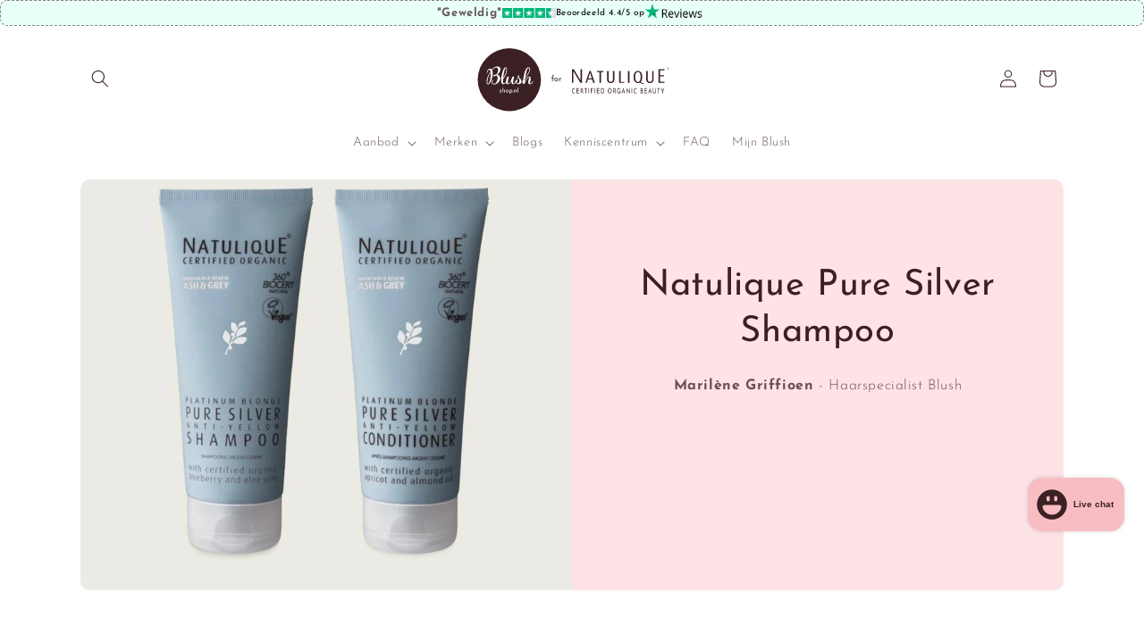

--- FILE ---
content_type: text/html; charset=utf-8
request_url: https://blushshop.nl/nl-de/blogs/2023/natulique-pure-silver-shampoo
body_size: 27317
content:
<!doctype html>
<html class="js" lang="nl">
  <head>
    <meta charset="utf-8">
    <meta http-equiv="X-UA-Compatible" content="IE=edge">
    <meta name="viewport" content="width=device-width,initial-scale=1">
    <meta name="theme-color" content="">
    <link rel="canonical" href="https://blushshop.nl/nl-de/blogs/2023/natulique-pure-silver-shampoo"><link rel="icon" type="image/png" href="//blushshop.nl/cdn/shop/files/Blush_natulique_favicon.svg?crop=center&height=32&v=1759355111&width=32"><link rel="preconnect" href="https://fonts.shopifycdn.com" crossorigin><title>
      Natulique Pure Silver Shampoo
 &ndash; Blush Shop</title>

    
      <meta name="description" content="Ontdek de Pracht van Natulique Pure Silver Shampoo voor Stralend Zilver Haar! Wil je je zilveren of blonde lokken tot leven brengen met een schitterende glans? Zoek niet verder! Met Natulique Pure Silver Shampoo geef je je haar een opfrisbeurt die het verdient, terwijl je tegelijkertijd zorgt voor de gezondheid en vita">
    

    

<meta property="og:site_name" content="Blush Shop">
<meta property="og:url" content="https://blushshop.nl/nl-de/blogs/2023/natulique-pure-silver-shampoo">
<meta property="og:title" content="Natulique Pure Silver Shampoo">
<meta property="og:type" content="article">
<meta property="og:description" content="Ontdek de Pracht van Natulique Pure Silver Shampoo voor Stralend Zilver Haar! Wil je je zilveren of blonde lokken tot leven brengen met een schitterende glans? Zoek niet verder! Met Natulique Pure Silver Shampoo geef je je haar een opfrisbeurt die het verdient, terwijl je tegelijkertijd zorgt voor de gezondheid en vita"><meta property="og:image" content="http://blushshop.nl/cdn/shop/articles/Natulique_Pure_Silver_Shampoo_2_82dc30e9-534e-46a0-94d4-9839af91ef38.jpg?v=1741001050">
  <meta property="og:image:secure_url" content="https://blushshop.nl/cdn/shop/articles/Natulique_Pure_Silver_Shampoo_2_82dc30e9-534e-46a0-94d4-9839af91ef38.jpg?v=1741001050">
  <meta property="og:image:width" content="1073">
  <meta property="og:image:height" content="1073"><meta name="twitter:card" content="summary_large_image">
<meta name="twitter:title" content="Natulique Pure Silver Shampoo">
<meta name="twitter:description" content="Ontdek de Pracht van Natulique Pure Silver Shampoo voor Stralend Zilver Haar! Wil je je zilveren of blonde lokken tot leven brengen met een schitterende glans? Zoek niet verder! Met Natulique Pure Silver Shampoo geef je je haar een opfrisbeurt die het verdient, terwijl je tegelijkertijd zorgt voor de gezondheid en vita">


    <script src="//blushshop.nl/cdn/shop/t/3/assets/constants.js?v=132983761750457495441737061849" defer="defer"></script>
    <script src="//blushshop.nl/cdn/shop/t/3/assets/pubsub.js?v=158357773527763999511737061850" defer="defer"></script>
    <script src="//blushshop.nl/cdn/shop/t/3/assets/global.js?v=152862011079830610291737061849" defer="defer"></script>
    <script src="//blushshop.nl/cdn/shop/t/3/assets/details-disclosure.js?v=13653116266235556501737061849" defer="defer"></script>
    <script src="//blushshop.nl/cdn/shop/t/3/assets/details-modal.js?v=25581673532751508451737061849" defer="defer"></script>
    <script src="//blushshop.nl/cdn/shop/t/3/assets/search-form.js?v=133129549252120666541737061851" defer="defer"></script><script src="//blushshop.nl/cdn/shop/t/3/assets/animations.js?v=88693664871331136111737061848" defer="defer"></script><script>window.performance && window.performance.mark && window.performance.mark('shopify.content_for_header.start');</script><meta name="facebook-domain-verification" content="flyuidi43y4i663ttbz63e9hgfc4s8">
<meta name="google-site-verification" content="PI73k8YQ96Rdx44MmK1beh3m8of0dStlmS2JET6x9MM">
<meta id="shopify-digital-wallet" name="shopify-digital-wallet" content="/57632489532/digital_wallets/dialog">
<meta name="shopify-checkout-api-token" content="f64692211d2ee64aa66bd46ee2d0e205">
<link rel="alternate" type="application/atom+xml" title="Feed" href="/nl-de/blogs/2023.atom" />
<link rel="alternate" hreflang="x-default" href="https://blushshop.nl/blogs/2023/natulique-pure-silver-shampoo">
<link rel="alternate" hreflang="nl" href="https://blushshop.nl/blogs/2023/natulique-pure-silver-shampoo">
<link rel="alternate" hreflang="de" href="https://blushshop.nl/de/blogs/2023/natulique-pure-silver-shampoo">
<link rel="alternate" hreflang="nl-DE" href="https://blushshop.nl/nl-de/blogs/2023/natulique-pure-silver-shampoo">
<link rel="alternate" hreflang="de-DE" href="https://blushshop.nl/de-de/blogs/2023/natulique-pure-silver-shampoo">
<script async="async" src="/checkouts/internal/preloads.js?locale=nl-DE"></script>
<link rel="preconnect" href="https://shop.app" crossorigin="anonymous">
<script async="async" src="https://shop.app/checkouts/internal/preloads.js?locale=nl-DE&shop_id=57632489532" crossorigin="anonymous"></script>
<script id="shopify-features" type="application/json">{"accessToken":"f64692211d2ee64aa66bd46ee2d0e205","betas":["rich-media-storefront-analytics"],"domain":"blushshop.nl","predictiveSearch":true,"shopId":57632489532,"locale":"nl"}</script>
<script>var Shopify = Shopify || {};
Shopify.shop = "blush-shop-nl.myshopify.com";
Shopify.locale = "nl";
Shopify.currency = {"active":"EUR","rate":"1.0"};
Shopify.country = "DE";
Shopify.theme = {"name":"Craft (15.2.0)","id":177280549201,"schema_name":"Craft","schema_version":"15.2.0","theme_store_id":1368,"role":"main"};
Shopify.theme.handle = "null";
Shopify.theme.style = {"id":null,"handle":null};
Shopify.cdnHost = "blushshop.nl/cdn";
Shopify.routes = Shopify.routes || {};
Shopify.routes.root = "/nl-de/";</script>
<script type="module">!function(o){(o.Shopify=o.Shopify||{}).modules=!0}(window);</script>
<script>!function(o){function n(){var o=[];function n(){o.push(Array.prototype.slice.apply(arguments))}return n.q=o,n}var t=o.Shopify=o.Shopify||{};t.loadFeatures=n(),t.autoloadFeatures=n()}(window);</script>
<script>
  window.ShopifyPay = window.ShopifyPay || {};
  window.ShopifyPay.apiHost = "shop.app\/pay";
  window.ShopifyPay.redirectState = null;
</script>
<script id="shop-js-analytics" type="application/json">{"pageType":"article"}</script>
<script defer="defer" async type="module" src="//blushshop.nl/cdn/shopifycloud/shop-js/modules/v2/client.init-shop-cart-sync_CwGft62q.nl.esm.js"></script>
<script defer="defer" async type="module" src="//blushshop.nl/cdn/shopifycloud/shop-js/modules/v2/chunk.common_BAeYDmFP.esm.js"></script>
<script defer="defer" async type="module" src="//blushshop.nl/cdn/shopifycloud/shop-js/modules/v2/chunk.modal_B9qqLDBC.esm.js"></script>
<script type="module">
  await import("//blushshop.nl/cdn/shopifycloud/shop-js/modules/v2/client.init-shop-cart-sync_CwGft62q.nl.esm.js");
await import("//blushshop.nl/cdn/shopifycloud/shop-js/modules/v2/chunk.common_BAeYDmFP.esm.js");
await import("//blushshop.nl/cdn/shopifycloud/shop-js/modules/v2/chunk.modal_B9qqLDBC.esm.js");

  window.Shopify.SignInWithShop?.initShopCartSync?.({"fedCMEnabled":true,"windoidEnabled":true});

</script>
<script>
  window.Shopify = window.Shopify || {};
  if (!window.Shopify.featureAssets) window.Shopify.featureAssets = {};
  window.Shopify.featureAssets['shop-js'] = {"shop-cart-sync":["modules/v2/client.shop-cart-sync_DYxNzuQz.nl.esm.js","modules/v2/chunk.common_BAeYDmFP.esm.js","modules/v2/chunk.modal_B9qqLDBC.esm.js"],"init-fed-cm":["modules/v2/client.init-fed-cm_CjDsDcAw.nl.esm.js","modules/v2/chunk.common_BAeYDmFP.esm.js","modules/v2/chunk.modal_B9qqLDBC.esm.js"],"shop-cash-offers":["modules/v2/client.shop-cash-offers_ClkbB2SN.nl.esm.js","modules/v2/chunk.common_BAeYDmFP.esm.js","modules/v2/chunk.modal_B9qqLDBC.esm.js"],"shop-login-button":["modules/v2/client.shop-login-button_WLp3fA_k.nl.esm.js","modules/v2/chunk.common_BAeYDmFP.esm.js","modules/v2/chunk.modal_B9qqLDBC.esm.js"],"pay-button":["modules/v2/client.pay-button_CMzcDx7A.nl.esm.js","modules/v2/chunk.common_BAeYDmFP.esm.js","modules/v2/chunk.modal_B9qqLDBC.esm.js"],"shop-button":["modules/v2/client.shop-button_C5HrfeZa.nl.esm.js","modules/v2/chunk.common_BAeYDmFP.esm.js","modules/v2/chunk.modal_B9qqLDBC.esm.js"],"avatar":["modules/v2/client.avatar_BTnouDA3.nl.esm.js"],"init-windoid":["modules/v2/client.init-windoid_BPUgzmVN.nl.esm.js","modules/v2/chunk.common_BAeYDmFP.esm.js","modules/v2/chunk.modal_B9qqLDBC.esm.js"],"init-shop-for-new-customer-accounts":["modules/v2/client.init-shop-for-new-customer-accounts_C_53TFWp.nl.esm.js","modules/v2/client.shop-login-button_WLp3fA_k.nl.esm.js","modules/v2/chunk.common_BAeYDmFP.esm.js","modules/v2/chunk.modal_B9qqLDBC.esm.js"],"init-shop-email-lookup-coordinator":["modules/v2/client.init-shop-email-lookup-coordinator_BuZJWlrC.nl.esm.js","modules/v2/chunk.common_BAeYDmFP.esm.js","modules/v2/chunk.modal_B9qqLDBC.esm.js"],"init-shop-cart-sync":["modules/v2/client.init-shop-cart-sync_CwGft62q.nl.esm.js","modules/v2/chunk.common_BAeYDmFP.esm.js","modules/v2/chunk.modal_B9qqLDBC.esm.js"],"shop-toast-manager":["modules/v2/client.shop-toast-manager_3XRE_uEZ.nl.esm.js","modules/v2/chunk.common_BAeYDmFP.esm.js","modules/v2/chunk.modal_B9qqLDBC.esm.js"],"init-customer-accounts":["modules/v2/client.init-customer-accounts_DmSKRkZb.nl.esm.js","modules/v2/client.shop-login-button_WLp3fA_k.nl.esm.js","modules/v2/chunk.common_BAeYDmFP.esm.js","modules/v2/chunk.modal_B9qqLDBC.esm.js"],"init-customer-accounts-sign-up":["modules/v2/client.init-customer-accounts-sign-up_CeYkBAph.nl.esm.js","modules/v2/client.shop-login-button_WLp3fA_k.nl.esm.js","modules/v2/chunk.common_BAeYDmFP.esm.js","modules/v2/chunk.modal_B9qqLDBC.esm.js"],"shop-follow-button":["modules/v2/client.shop-follow-button_EFIbvYjS.nl.esm.js","modules/v2/chunk.common_BAeYDmFP.esm.js","modules/v2/chunk.modal_B9qqLDBC.esm.js"],"checkout-modal":["modules/v2/client.checkout-modal_D8HUqXhX.nl.esm.js","modules/v2/chunk.common_BAeYDmFP.esm.js","modules/v2/chunk.modal_B9qqLDBC.esm.js"],"shop-login":["modules/v2/client.shop-login_BUSqPzuV.nl.esm.js","modules/v2/chunk.common_BAeYDmFP.esm.js","modules/v2/chunk.modal_B9qqLDBC.esm.js"],"lead-capture":["modules/v2/client.lead-capture_CFcRSnZi.nl.esm.js","modules/v2/chunk.common_BAeYDmFP.esm.js","modules/v2/chunk.modal_B9qqLDBC.esm.js"],"payment-terms":["modules/v2/client.payment-terms_DBKgFsWx.nl.esm.js","modules/v2/chunk.common_BAeYDmFP.esm.js","modules/v2/chunk.modal_B9qqLDBC.esm.js"]};
</script>
<script>(function() {
  var isLoaded = false;
  function asyncLoad() {
    if (isLoaded) return;
    isLoaded = true;
    var urls = ["https:\/\/chimpstatic.com\/mcjs-connected\/js\/users\/137757d7513240f1119881e38\/0f5574b4e1bb700bc3aad1537.js?shop=blush-shop-nl.myshopify.com","https:\/\/admin.revenuehunt.com\/embed.js?shop=blush-shop-nl.myshopify.com","https:\/\/cdn.hextom.com\/js\/freeshippingbar.js?shop=blush-shop-nl.myshopify.com"];
    for (var i = 0; i < urls.length; i++) {
      var s = document.createElement('script');
      s.type = 'text/javascript';
      s.async = true;
      s.src = urls[i];
      var x = document.getElementsByTagName('script')[0];
      x.parentNode.insertBefore(s, x);
    }
  };
  if(window.attachEvent) {
    window.attachEvent('onload', asyncLoad);
  } else {
    window.addEventListener('load', asyncLoad, false);
  }
})();</script>
<script id="__st">var __st={"a":57632489532,"offset":3600,"reqid":"7d081a7d-6fed-4332-a094-b601491cec6b-1769216871","pageurl":"blushshop.nl\/nl-de\/blogs\/2023\/natulique-pure-silver-shampoo","s":"articles-607769395537","u":"478848423000","p":"article","rtyp":"article","rid":607769395537};</script>
<script>window.ShopifyPaypalV4VisibilityTracking = true;</script>
<script id="captcha-bootstrap">!function(){'use strict';const t='contact',e='account',n='new_comment',o=[[t,t],['blogs',n],['comments',n],[t,'customer']],c=[[e,'customer_login'],[e,'guest_login'],[e,'recover_customer_password'],[e,'create_customer']],r=t=>t.map((([t,e])=>`form[action*='/${t}']:not([data-nocaptcha='true']) input[name='form_type'][value='${e}']`)).join(','),a=t=>()=>t?[...document.querySelectorAll(t)].map((t=>t.form)):[];function s(){const t=[...o],e=r(t);return a(e)}const i='password',u='form_key',d=['recaptcha-v3-token','g-recaptcha-response','h-captcha-response',i],f=()=>{try{return window.sessionStorage}catch{return}},m='__shopify_v',_=t=>t.elements[u];function p(t,e,n=!1){try{const o=window.sessionStorage,c=JSON.parse(o.getItem(e)),{data:r}=function(t){const{data:e,action:n}=t;return t[m]||n?{data:e,action:n}:{data:t,action:n}}(c);for(const[e,n]of Object.entries(r))t.elements[e]&&(t.elements[e].value=n);n&&o.removeItem(e)}catch(o){console.error('form repopulation failed',{error:o})}}const l='form_type',E='cptcha';function T(t){t.dataset[E]=!0}const w=window,h=w.document,L='Shopify',v='ce_forms',y='captcha';let A=!1;((t,e)=>{const n=(g='f06e6c50-85a8-45c8-87d0-21a2b65856fe',I='https://cdn.shopify.com/shopifycloud/storefront-forms-hcaptcha/ce_storefront_forms_captcha_hcaptcha.v1.5.2.iife.js',D={infoText:'Beschermd door hCaptcha',privacyText:'Privacy',termsText:'Voorwaarden'},(t,e,n)=>{const o=w[L][v],c=o.bindForm;if(c)return c(t,g,e,D).then(n);var r;o.q.push([[t,g,e,D],n]),r=I,A||(h.body.append(Object.assign(h.createElement('script'),{id:'captcha-provider',async:!0,src:r})),A=!0)});var g,I,D;w[L]=w[L]||{},w[L][v]=w[L][v]||{},w[L][v].q=[],w[L][y]=w[L][y]||{},w[L][y].protect=function(t,e){n(t,void 0,e),T(t)},Object.freeze(w[L][y]),function(t,e,n,w,h,L){const[v,y,A,g]=function(t,e,n){const i=e?o:[],u=t?c:[],d=[...i,...u],f=r(d),m=r(i),_=r(d.filter((([t,e])=>n.includes(e))));return[a(f),a(m),a(_),s()]}(w,h,L),I=t=>{const e=t.target;return e instanceof HTMLFormElement?e:e&&e.form},D=t=>v().includes(t);t.addEventListener('submit',(t=>{const e=I(t);if(!e)return;const n=D(e)&&!e.dataset.hcaptchaBound&&!e.dataset.recaptchaBound,o=_(e),c=g().includes(e)&&(!o||!o.value);(n||c)&&t.preventDefault(),c&&!n&&(function(t){try{if(!f())return;!function(t){const e=f();if(!e)return;const n=_(t);if(!n)return;const o=n.value;o&&e.removeItem(o)}(t);const e=Array.from(Array(32),(()=>Math.random().toString(36)[2])).join('');!function(t,e){_(t)||t.append(Object.assign(document.createElement('input'),{type:'hidden',name:u})),t.elements[u].value=e}(t,e),function(t,e){const n=f();if(!n)return;const o=[...t.querySelectorAll(`input[type='${i}']`)].map((({name:t})=>t)),c=[...d,...o],r={};for(const[a,s]of new FormData(t).entries())c.includes(a)||(r[a]=s);n.setItem(e,JSON.stringify({[m]:1,action:t.action,data:r}))}(t,e)}catch(e){console.error('failed to persist form',e)}}(e),e.submit())}));const S=(t,e)=>{t&&!t.dataset[E]&&(n(t,e.some((e=>e===t))),T(t))};for(const o of['focusin','change'])t.addEventListener(o,(t=>{const e=I(t);D(e)&&S(e,y())}));const B=e.get('form_key'),M=e.get(l),P=B&&M;t.addEventListener('DOMContentLoaded',(()=>{const t=y();if(P)for(const e of t)e.elements[l].value===M&&p(e,B);[...new Set([...A(),...v().filter((t=>'true'===t.dataset.shopifyCaptcha))])].forEach((e=>S(e,t)))}))}(h,new URLSearchParams(w.location.search),n,t,e,['guest_login'])})(!0,!0)}();</script>
<script integrity="sha256-4kQ18oKyAcykRKYeNunJcIwy7WH5gtpwJnB7kiuLZ1E=" data-source-attribution="shopify.loadfeatures" defer="defer" src="//blushshop.nl/cdn/shopifycloud/storefront/assets/storefront/load_feature-a0a9edcb.js" crossorigin="anonymous"></script>
<script crossorigin="anonymous" defer="defer" src="//blushshop.nl/cdn/shopifycloud/storefront/assets/shopify_pay/storefront-65b4c6d7.js?v=20250812"></script>
<script data-source-attribution="shopify.dynamic_checkout.dynamic.init">var Shopify=Shopify||{};Shopify.PaymentButton=Shopify.PaymentButton||{isStorefrontPortableWallets:!0,init:function(){window.Shopify.PaymentButton.init=function(){};var t=document.createElement("script");t.src="https://blushshop.nl/cdn/shopifycloud/portable-wallets/latest/portable-wallets.nl.js",t.type="module",document.head.appendChild(t)}};
</script>
<script data-source-attribution="shopify.dynamic_checkout.buyer_consent">
  function portableWalletsHideBuyerConsent(e){var t=document.getElementById("shopify-buyer-consent"),n=document.getElementById("shopify-subscription-policy-button");t&&n&&(t.classList.add("hidden"),t.setAttribute("aria-hidden","true"),n.removeEventListener("click",e))}function portableWalletsShowBuyerConsent(e){var t=document.getElementById("shopify-buyer-consent"),n=document.getElementById("shopify-subscription-policy-button");t&&n&&(t.classList.remove("hidden"),t.removeAttribute("aria-hidden"),n.addEventListener("click",e))}window.Shopify?.PaymentButton&&(window.Shopify.PaymentButton.hideBuyerConsent=portableWalletsHideBuyerConsent,window.Shopify.PaymentButton.showBuyerConsent=portableWalletsShowBuyerConsent);
</script>
<script data-source-attribution="shopify.dynamic_checkout.cart.bootstrap">document.addEventListener("DOMContentLoaded",(function(){function t(){return document.querySelector("shopify-accelerated-checkout-cart, shopify-accelerated-checkout")}if(t())Shopify.PaymentButton.init();else{new MutationObserver((function(e,n){t()&&(Shopify.PaymentButton.init(),n.disconnect())})).observe(document.body,{childList:!0,subtree:!0})}}));
</script>
<script id='scb4127' type='text/javascript' async='' src='https://blushshop.nl/cdn/shopifycloud/privacy-banner/storefront-banner.js'></script><link id="shopify-accelerated-checkout-styles" rel="stylesheet" media="screen" href="https://blushshop.nl/cdn/shopifycloud/portable-wallets/latest/accelerated-checkout-backwards-compat.css" crossorigin="anonymous">
<style id="shopify-accelerated-checkout-cart">
        #shopify-buyer-consent {
  margin-top: 1em;
  display: inline-block;
  width: 100%;
}

#shopify-buyer-consent.hidden {
  display: none;
}

#shopify-subscription-policy-button {
  background: none;
  border: none;
  padding: 0;
  text-decoration: underline;
  font-size: inherit;
  cursor: pointer;
}

#shopify-subscription-policy-button::before {
  box-shadow: none;
}

      </style>
<script id="sections-script" data-sections="header" defer="defer" src="//blushshop.nl/cdn/shop/t/3/compiled_assets/scripts.js?v=1036"></script>
<script>window.performance && window.performance.mark && window.performance.mark('shopify.content_for_header.end');</script>


    <style data-shopify>
      @font-face {
  font-family: "Josefin Sans";
  font-weight: 300;
  font-style: normal;
  font-display: swap;
  src: url("//blushshop.nl/cdn/fonts/josefin_sans/josefinsans_n3.374d5f789b55dc43ab676daa4d4b2e3218eb6d25.woff2") format("woff2"),
       url("//blushshop.nl/cdn/fonts/josefin_sans/josefinsans_n3.96e999b56a2455ae25366c2fa92b6bd8280af01a.woff") format("woff");
}

      @font-face {
  font-family: "Josefin Sans";
  font-weight: 700;
  font-style: normal;
  font-display: swap;
  src: url("//blushshop.nl/cdn/fonts/josefin_sans/josefinsans_n7.4edc746dce14b53e39df223fba72d5f37c3d525d.woff2") format("woff2"),
       url("//blushshop.nl/cdn/fonts/josefin_sans/josefinsans_n7.051568b12ab464ee8f0241094cdd7a1c80fbd08d.woff") format("woff");
}

      @font-face {
  font-family: "Josefin Sans";
  font-weight: 300;
  font-style: italic;
  font-display: swap;
  src: url("//blushshop.nl/cdn/fonts/josefin_sans/josefinsans_i3.fa135db3a1aedba72fa0faddcfc63015a658db80.woff2") format("woff2"),
       url("//blushshop.nl/cdn/fonts/josefin_sans/josefinsans_i3.7b6eb36e9626277bd8a95b07388a9e1123f85281.woff") format("woff");
}

      @font-face {
  font-family: "Josefin Sans";
  font-weight: 700;
  font-style: italic;
  font-display: swap;
  src: url("//blushshop.nl/cdn/fonts/josefin_sans/josefinsans_i7.733dd5c50cdd7b706d9ec731b4016d1edd55db5e.woff2") format("woff2"),
       url("//blushshop.nl/cdn/fonts/josefin_sans/josefinsans_i7.094ef86ca8f6eafea52b87b4f09feefb278e539d.woff") format("woff");
}

      @font-face {
  font-family: "Josefin Sans";
  font-weight: 400;
  font-style: normal;
  font-display: swap;
  src: url("//blushshop.nl/cdn/fonts/josefin_sans/josefinsans_n4.70f7efd699799949e6d9f99bc20843a2c86a2e0f.woff2") format("woff2"),
       url("//blushshop.nl/cdn/fonts/josefin_sans/josefinsans_n4.35d308a1bdf56e5556bc2ac79702c721e4e2e983.woff") format("woff");
}


      
        :root,
        .color-scheme-1 {
          --color-background: 255,255,255;
        
          --gradient-background: #ffffff;
        

        

        --color-foreground: 59,33,36;
        --color-background-contrast: 191,191,191;
        --color-shadow: 37,37,37;
        --color-button: 237,66,116;
        --color-button-text: 255,255,255;
        --color-secondary-button: 255,255,255;
        --color-secondary-button-text: 80,86,85;
        --color-link: 80,86,85;
        --color-badge-foreground: 59,33,36;
        --color-badge-background: 255,255,255;
        --color-badge-border: 59,33,36;
        --payment-terms-background-color: rgb(255 255 255);
      }
      
        
        .color-scheme-2 {
          --color-background: 255,255,255;
        
          --gradient-background: #ffffff;
        

        

        --color-foreground: 37,37,37;
        --color-background-contrast: 191,191,191;
        --color-shadow: 37,37,37;
        --color-button: 37,37,37;
        --color-button-text: 255,255,255;
        --color-secondary-button: 255,255,255;
        --color-secondary-button-text: 37,37,37;
        --color-link: 37,37,37;
        --color-badge-foreground: 37,37,37;
        --color-badge-background: 255,255,255;
        --color-badge-border: 37,37,37;
        --payment-terms-background-color: rgb(255 255 255);
      }
      
        
        .color-scheme-3 {
          --color-background: 59,33,36;
        
          --gradient-background: #3b2124;
        

        

        --color-foreground: 239,236,236;
        --color-background-contrast: 75,42,46;
        --color-shadow: 37,37,37;
        --color-button: 239,236,236;
        --color-button-text: 59,33,36;
        --color-secondary-button: 59,33,36;
        --color-secondary-button-text: 239,236,236;
        --color-link: 239,236,236;
        --color-badge-foreground: 239,236,236;
        --color-badge-background: 59,33,36;
        --color-badge-border: 239,236,236;
        --payment-terms-background-color: rgb(59 33 36);
      }
      
        
        .color-scheme-4 {
          --color-background: 44,51,47;
        
          --gradient-background: #2c332f;
        

        

        --color-foreground: 239,236,236;
        --color-background-contrast: 56,65,60;
        --color-shadow: 37,37,37;
        --color-button: 239,236,236;
        --color-button-text: 44,51,47;
        --color-secondary-button: 44,51,47;
        --color-secondary-button-text: 239,236,236;
        --color-link: 239,236,236;
        --color-badge-foreground: 239,236,236;
        --color-badge-background: 44,51,47;
        --color-badge-border: 239,236,236;
        --payment-terms-background-color: rgb(44 51 47);
      }
      
        
        .color-scheme-5 {
          --color-background: 63,81,71;
        
          --gradient-background: #3f5147;
        

        

        --color-foreground: 239,236,236;
        --color-background-contrast: 7,9,8;
        --color-shadow: 37,37,37;
        --color-button: 239,236,236;
        --color-button-text: 59,33,36;
        --color-secondary-button: 63,81,71;
        --color-secondary-button-text: 239,236,236;
        --color-link: 239,236,236;
        --color-badge-foreground: 239,236,236;
        --color-badge-background: 63,81,71;
        --color-badge-border: 239,236,236;
        --payment-terms-background-color: rgb(63 81 71);
      }
      
        
        .color-scheme-e3c5bb64-73b5-4a23-83af-5d9b70fc84b4 {
          --color-background: 248,189,195;
        
          --gradient-background: #f8bdc3;
        

        

        --color-foreground: 59,33,36;
        --color-background-contrast: 236,74,90;
        --color-shadow: 59,33,36;
        --color-button: 59,33,36;
        --color-button-text: 255,255,255;
        --color-secondary-button: 248,189,195;
        --color-secondary-button-text: 59,33,36;
        --color-link: 59,33,36;
        --color-badge-foreground: 59,33,36;
        --color-badge-background: 248,189,195;
        --color-badge-border: 59,33,36;
        --payment-terms-background-color: rgb(248 189 195);
      }
      
        
        .color-scheme-8326fa7a-665b-415d-9041-eb7d03b6b53f {
          --color-background: 253,227,229;
        
          --gradient-background: #fde3e5;
        

        

        --color-foreground: 59,31,36;
        --color-background-contrast: 245,108,118;
        --color-shadow: 59,31,36;
        --color-button: 59,31,36;
        --color-button-text: 255,255,255;
        --color-secondary-button: 253,227,229;
        --color-secondary-button-text: 59,31,36;
        --color-link: 59,31,36;
        --color-badge-foreground: 59,31,36;
        --color-badge-background: 253,227,229;
        --color-badge-border: 59,31,36;
        --payment-terms-background-color: rgb(253 227 229);
      }
      
        
        .color-scheme-cde7784a-af66-497b-98e8-2fee89ca1841 {
          --color-background: 255,255,255;
        
          --gradient-background: #ffffff;
        

        

        --color-foreground: 59,33,36;
        --color-background-contrast: 191,191,191;
        --color-shadow: 237,66,116;
        --color-button: 237,66,116;
        --color-button-text: 255,255,255;
        --color-secondary-button: 255,255,255;
        --color-secondary-button-text: 237,66,116;
        --color-link: 237,66,116;
        --color-badge-foreground: 59,33,36;
        --color-badge-background: 255,255,255;
        --color-badge-border: 59,33,36;
        --payment-terms-background-color: rgb(255 255 255);
      }
      
        
        .color-scheme-0557e7d5-0618-4908-8b28-6a74bbc63b15 {
          --color-background: 13,183,123;
        
          --gradient-background: #0db77b;
        

        

        --color-foreground: 255,255,255;
        --color-background-contrast: 5,64,43;
        --color-shadow: 255,255,255;
        --color-button: 255,255,255;
        --color-button-text: 255,255,255;
        --color-secondary-button: 13,183,123;
        --color-secondary-button-text: 255,255,255;
        --color-link: 255,255,255;
        --color-badge-foreground: 255,255,255;
        --color-badge-background: 13,183,123;
        --color-badge-border: 255,255,255;
        --payment-terms-background-color: rgb(13 183 123);
      }
      
        
        .color-scheme-fa9991c0-5273-4cba-a64b-8ec3f45a9b75 {
          --color-background: 255,255,255;
        
          --gradient-background: #ffffff;
        

        

        --color-foreground: 59,33,36;
        --color-background-contrast: 191,191,191;
        --color-shadow: 37,37,37;
        --color-button: 12,184,123;
        --color-button-text: 255,255,255;
        --color-secondary-button: 255,255,255;
        --color-secondary-button-text: 12,184,123;
        --color-link: 12,184,123;
        --color-badge-foreground: 59,33,36;
        --color-badge-background: 255,255,255;
        --color-badge-border: 59,33,36;
        --payment-terms-background-color: rgb(255 255 255);
      }
      

      body, .color-scheme-1, .color-scheme-2, .color-scheme-3, .color-scheme-4, .color-scheme-5, .color-scheme-e3c5bb64-73b5-4a23-83af-5d9b70fc84b4, .color-scheme-8326fa7a-665b-415d-9041-eb7d03b6b53f, .color-scheme-cde7784a-af66-497b-98e8-2fee89ca1841, .color-scheme-0557e7d5-0618-4908-8b28-6a74bbc63b15, .color-scheme-fa9991c0-5273-4cba-a64b-8ec3f45a9b75 {
        color: rgba(var(--color-foreground), 0.75);
        background-color: rgb(var(--color-background));
      }

      :root {
        --font-body-family: "Josefin Sans", sans-serif;
        --font-body-style: normal;
        --font-body-weight: 300;
        --font-body-weight-bold: 600;

        --font-heading-family: "Josefin Sans", sans-serif;
        --font-heading-style: normal;
        --font-heading-weight: 400;

        --font-body-scale: 1.0;
        --font-heading-scale: 1.0;

        --media-padding: px;
        --media-border-opacity: 0.1;
        --media-border-width: 0px;
        --media-radius: 10px;
        --media-shadow-opacity: 0.0;
        --media-shadow-horizontal-offset: 0px;
        --media-shadow-vertical-offset: 4px;
        --media-shadow-blur-radius: 5px;
        --media-shadow-visible: 0;

        --page-width: 120rem;
        --page-width-margin: 0rem;

        --product-card-image-padding: 0.0rem;
        --product-card-corner-radius: 1.0rem;
        --product-card-text-alignment: center;
        --product-card-border-width: 0.0rem;
        --product-card-border-opacity: 0.1;
        --product-card-shadow-opacity: 0.05;
        --product-card-shadow-visible: 1;
        --product-card-shadow-horizontal-offset: 1.0rem;
        --product-card-shadow-vertical-offset: 1.0rem;
        --product-card-shadow-blur-radius: 3.5rem;

        --collection-card-image-padding: 0.0rem;
        --collection-card-corner-radius: 1.0rem;
        --collection-card-text-alignment: center;
        --collection-card-border-width: 0.0rem;
        --collection-card-border-opacity: 0.0;
        --collection-card-shadow-opacity: 0.1;
        --collection-card-shadow-visible: 1;
        --collection-card-shadow-horizontal-offset: 0.0rem;
        --collection-card-shadow-vertical-offset: 0.0rem;
        --collection-card-shadow-blur-radius: 0.0rem;

        --blog-card-image-padding: 0.0rem;
        --blog-card-corner-radius: 0.0rem;
        --blog-card-text-alignment: center;
        --blog-card-border-width: 0.0rem;
        --blog-card-border-opacity: 0.0;
        --blog-card-shadow-opacity: 0.1;
        --blog-card-shadow-visible: 1;
        --blog-card-shadow-horizontal-offset: 0.0rem;
        --blog-card-shadow-vertical-offset: 0.0rem;
        --blog-card-shadow-blur-radius: 0.0rem;

        --badge-corner-radius: 0.6rem;

        --popup-border-width: 0px;
        --popup-border-opacity: 0.5;
        --popup-corner-radius: 10px;
        --popup-shadow-opacity: 0.0;
        --popup-shadow-horizontal-offset: 0px;
        --popup-shadow-vertical-offset: 4px;
        --popup-shadow-blur-radius: 5px;

        --drawer-border-width: 0px;
        --drawer-border-opacity: 0.1;
        --drawer-shadow-opacity: 0.0;
        --drawer-shadow-horizontal-offset: 0px;
        --drawer-shadow-vertical-offset: 4px;
        --drawer-shadow-blur-radius: 5px;

        --spacing-sections-desktop: 0px;
        --spacing-sections-mobile: 0px;

        --grid-desktop-vertical-spacing: 20px;
        --grid-desktop-horizontal-spacing: 20px;
        --grid-mobile-vertical-spacing: 10px;
        --grid-mobile-horizontal-spacing: 10px;

        --text-boxes-border-opacity: 0.1;
        --text-boxes-border-width: 0px;
        --text-boxes-radius: 10px;
        --text-boxes-shadow-opacity: 0.0;
        --text-boxes-shadow-visible: 0;
        --text-boxes-shadow-horizontal-offset: 0px;
        --text-boxes-shadow-vertical-offset: 4px;
        --text-boxes-shadow-blur-radius: 5px;

        --buttons-radius: 10px;
        --buttons-radius-outset: 10px;
        --buttons-border-width: 0px;
        --buttons-border-opacity: 1.0;
        --buttons-shadow-opacity: 0.0;
        --buttons-shadow-visible: 0;
        --buttons-shadow-horizontal-offset: -12px;
        --buttons-shadow-vertical-offset: -12px;
        --buttons-shadow-blur-radius: 0px;
        --buttons-border-offset: 0.3px;

        --inputs-radius: 10px;
        --inputs-border-width: 1px;
        --inputs-border-opacity: 0.55;
        --inputs-shadow-opacity: 0.0;
        --inputs-shadow-horizontal-offset: 0px;
        --inputs-margin-offset: 0px;
        --inputs-shadow-vertical-offset: 4px;
        --inputs-shadow-blur-radius: 5px;
        --inputs-radius-outset: 11px;

        --variant-pills-radius: 10px;
        --variant-pills-border-width: 0px;
        --variant-pills-border-opacity: 0.55;
        --variant-pills-shadow-opacity: 0.0;
        --variant-pills-shadow-horizontal-offset: 0px;
        --variant-pills-shadow-vertical-offset: 4px;
        --variant-pills-shadow-blur-radius: 5px;
      }

      *,
      *::before,
      *::after {
        box-sizing: inherit;
      }

      html {
        box-sizing: border-box;
        font-size: calc(var(--font-body-scale) * 62.5%);
        height: 100%;
      }

      body {
        display: grid;
        grid-template-rows: auto auto 1fr auto;
        grid-template-columns: 100%;
        min-height: 100%;
        margin: 0;
        font-size: 1.5rem;
        letter-spacing: 0.06rem;
        line-height: calc(1 + 0.8 / var(--font-body-scale));
        font-family: var(--font-body-family);
        font-style: var(--font-body-style);
        font-weight: var(--font-body-weight);
      }

      @media screen and (min-width: 750px) {
        body {
          font-size: 1.6rem;
        }
      }
    </style>

    <link href="//blushshop.nl/cdn/shop/t/3/assets/base.css?v=159841507637079171801737061848" rel="stylesheet" type="text/css" media="all" />
    <link rel="stylesheet" href="//blushshop.nl/cdn/shop/t/3/assets/component-cart-items.css?v=123238115697927560811737061848" media="print" onload="this.media='all'">
      <link rel="preload" as="font" href="//blushshop.nl/cdn/fonts/josefin_sans/josefinsans_n3.374d5f789b55dc43ab676daa4d4b2e3218eb6d25.woff2" type="font/woff2" crossorigin>
      

      <link rel="preload" as="font" href="//blushshop.nl/cdn/fonts/josefin_sans/josefinsans_n4.70f7efd699799949e6d9f99bc20843a2c86a2e0f.woff2" type="font/woff2" crossorigin>
      
<link href="//blushshop.nl/cdn/shop/t/3/assets/component-localization-form.css?v=170315343355214948141737061849" rel="stylesheet" type="text/css" media="all" />
      <script src="//blushshop.nl/cdn/shop/t/3/assets/localization-form.js?v=144176611646395275351737061850" defer="defer"></script><script>
      if (Shopify.designMode) {
        document.documentElement.classList.add('shopify-design-mode');
      }
    </script>
  <!-- BEGIN app block: shopify://apps/labeler/blocks/app-embed/38a5b8ec-f58a-4fa4-8faa-69ddd0f10a60 -->

<script>
  let aco_allProducts = new Map();
</script>
<script>
  const normalStyle = [
  "background: rgb(173, 216, 230)",
  "padding: 15px",
  "font-size: 1.5em",
  "font-family: 'Poppins', sans-serif",
  "color: black",
  "border-radius: 10px",
  ];
  const warningStyle = [
  "background: rgb(255, 165, 0)",
  "padding: 15px",
  "font-size: 1.5em",
  "font-family: 'Poppins', sans-serif",
  "color: black", 
  "border-radius: 10px",
  ];
  let content = "%cWelcome to labeler v3!🎉🎉";
  let version = "v3";

  if (version !== "v3") {
    content = "%cWarning! Update labeler to v3 ⚠️⚠️";
    console.log(content, warningStyle.join(";"));
  }
  else {
    console.log(content, normalStyle.join(";"));
  }
  try{
     
    
   
    
       }catch(err){
        console.log(err)
       }
       aco_allProducts.forEach((value,key) => {
        const data = aco_allProducts.get(key)
        data.totalInventory = data.variants.reduce((acc,curr) => {
          return acc + curr.quantityAvailable
        },0)
        data.variants.forEach((el,index)=>{
          if(!el.image.url){
            data.variants[index].image.url = data.images[0]?.url || ""
          }
        })
        aco_allProducts.set(key,data)
       });
</script>

  <script
    src="https://cdnjs.cloudflare.com/ajax/libs/axios/1.6.7/axios.min.js"
    integrity="sha512-NQfB/bDaB8kaSXF8E77JjhHG5PM6XVRxvHzkZiwl3ddWCEPBa23T76MuWSwAJdMGJnmQqM0VeY9kFszsrBEFrQ=="
    crossorigin="anonymous"
    referrerpolicy="no-referrer"
    defer
  ></script>
  <script>
    const betaStyle = [
    "background: rgb(144, 238, 144)",
    "padding: 5px",
    "font-size: 1em",
    "font-family: 'Poppins', sans-serif",
    "color: black",
    "border-radius: 10px",
    ];
    const isbeta = "false";
    const betaContent = "%cStable version"
    console.log(betaContent, betaStyle.join(";"));
    let labelerCdnData = {"version":"v3","status":false,"storeFrontApi":"5b653628a5676703d7ba4f0a6a7cc7f7","subscription":{},"badges":[{"id":"6e9474d1-b276-4397-ac2f-372eb0fa88eb","title":"Nieuwe producten","imageUrl":"uploads/users/css/blush-shop-nl/image-1701893833802-cce4edc5591f2801017e.png","svgUrl":"uploads/css/css-badge/labeler-css-badge-7SaecR.svg","pngUrl":null,"webpUrl":null,"style":{"type":"percentage","angle":0,"width":25,"height":25,"margin":{"top":0,"left":0,"right":"inherit","bottom":"inherit","objectPosition":"left top"},"opacity":1,"position":"LT","svgStyle":{"text":[{"x":"0","y":"11","key":"t1","fill":"#ffffff","text":"NEW","type":"text","fontSize":"11","transform":"translate(0.585815 18.9707) rotate(-45)","fontFamily":"Josefin Sans","fontWeight":"Bold","letterSpacing":"0em"}],"shape":[{"key":"s1","fill":"#ea5198","type":"path"}]},"alignment":null,"animation":{"name":"none","duration":2,"iteration":"infinite"},"aspectRatio":true},"createdAt":"2023-05-14T18:31:47.000Z","isActivated":false,"rules":{"inStock":false,"lowStock":10,"selected":["specificProducts"],"scheduler":{"status":false,"endDate":"2024-08-30T00:00:00.000Z","endTime":"23:59","timezone":"(GMT-12:00) Etc/GMT+12","weekdays":{"friday":{"end":"23:59","start":"00:00","status":true},"monday":{"end":"23:59","start":"00:00","status":true},"sunday":{"end":"23:59","start":"00:00","status":true},"tuesday":{"end":"23:59","start":"00:00","status":true},"saturday":{"end":"23:59","start":"00:00","status":true},"thursday":{"end":"23:59","start":"00:00","status":true},"wednesday":{"end":"23:59","start":"00:00","status":true}},"startDate":"2024-06-30T00:00:00.000Z","startTime":"00:00"},"comingSoon":7,"outOfStock":false,"priceRange":{"max":2000,"min":0},"allProducts":false,"newArrivals":7,"productType":{"excludeTypes":[],"includeTypes":[]},"specificTags":{"excludeTags":[],"includeTags":["available-29-dec"]},"productVendor":{"excludeVendors":[],"includeVendors":[]},"publishedDate":{"to":"2024-06-30T00:00:00.000Z","from":"2024-06-23T00:00:00.000Z"},"specificProducts":["gid://shopify/Product/8364642828625","gid://shopify/Product/7109295439932","gid://shopify/Product/8653592691025","gid://shopify/Product/8653592789329","gid://shopify/Product/8861144121681","gid://shopify/Product/8861123871057","gid://shopify/Product/8370826477905","gid://shopify/Product/8370825527633","gid://shopify/Product/7109278105660","gid://shopify/Product/8589282083153","gid://shopify/Product/8610144584017"],"specificVariants":[],"countryRestriction":{"excludedCountry":[],"includedCountry":[]},"specificCollection":{"excludeCollections":[],"includeCollections":["gid://shopify/Collection/262802112555"]}},"svgToStoreFront":false,"premium":false,"selectedPages":["products","collections","search","home"],"dynamic":false,"options":{"timerOptions":{"dayLabel":"Days","minLabel":"Minutes","secLabel":"Seconds","hourLabel":"Hours","hideAfterTimeOut":false},"percentageInBetweenForSaleOn":{"max":100,"min":0,"status":false}},"shopId":"3d2937e4-3a09-41f3-be1e-840201101711","categoryId":"b0954095-8c7c-4c53-bab3-0adf375f48ce","collectionId":"8df18216-2a78-44b9-8fb6-d17af03405af","Category":{"name":"Customizable","id":"b0954095-8c7c-4c53-bab3-0adf375f48ce"}},{"id":"b994f069-787e-4aa3-b045-09554d3ab6c4","title":"Best Seller","imageUrl":"V3/blush-shop-nl.myshopify.com/assets/png/b0594b8c9b0f5ec9529d06718.png","svgUrl":null,"pngUrl":null,"webpUrl":null,"style":{"type":"percentage","angle":0,"width":25,"height":25,"margin":{"top":2,"left":2,"right":"inherit","bottom":"inherit","objectPosition":"left top"},"opacity":1,"position":"LT","svgStyle":{"text":[],"shape":[]},"alignment":null,"animation":{"name":"none","duration":2,"iteration":"infinite"},"aspectRatio":true},"createdAt":"2024-08-07T19:41:07.490Z","isActivated":true,"rules":{"inStock":false,"lowStock":10,"selected":["specificProducts"],"scheduler":{"status":false,"endDate":"2025-03-15T00:00:00.000Z","endTime":"23:59","timezone":"(GMT-12:00) Etc/GMT+12","weekdays":{"friday":{"end":"23:59","start":"00:00","status":true},"monday":{"end":"23:59","start":"00:00","status":true},"sunday":{"end":"23:59","start":"00:00","status":true},"tuesday":{"end":"23:59","start":"00:00","status":true},"saturday":{"end":"23:59","start":"00:00","status":true},"thursday":{"end":"23:59","start":"00:00","status":true},"wednesday":{"end":"23:59","start":"00:00","status":true}},"startDate":"2025-01-15T00:00:00.000Z","startTime":"00:00"},"comingSoon":7,"outOfStock":false,"priceRange":{"max":2000,"min":0},"allProducts":false,"newArrivals":7,"productType":{"excludeTypes":[],"includeTypes":[]},"specificTags":{"excludeTags":[],"includeTags":[]},"productVendor":{"excludeVendors":[],"includeVendors":[]},"publishedDate":{"to":"2025-01-15T00:00:00.000Z","from":"2025-01-08T00:00:00.000Z"},"specificProducts":["gid://shopify/Product/6975164579900","gid://shopify/Product/8861144121681","gid://shopify/Product/8930510668113","gid://shopify/Product/7084862144572","gid://shopify/Product/8861123871057","gid://shopify/Product/8589282083153","gid://shopify/Product/6973898752060","gid://shopify/Product/6975164383292","gid://shopify/Product/7084861816892","gid://shopify/Product/6975164678204","gid://shopify/Product/7084862308412","gid://shopify/Product/6973899079740","gid://shopify/Product/6975164284988","gid://shopify/Product/7084861915196","gid://shopify/Product/6975164219452","gid://shopify/Product/7084860604476"],"specificVariants":[],"countryRestriction":{"excludedCountry":[],"includedCountry":[]},"specificCollection":{"excludeCollections":[],"includeCollections":[]}},"svgToStoreFront":false,"premium":false,"selectedPages":["products","collections","search","home"],"dynamic":false,"options":{"timerOptions":{"dayLabel":"Days","minLabel":"Minutes","secLabel":"Seconds","hourLabel":"Hours","hideAfterTimeOut":false},"percentageInBetweenForSaleOn":{"max":100,"min":1,"status":false}},"shopId":"3d2937e4-3a09-41f3-be1e-840201101711","categoryId":null,"collectionId":"5a28073a-9bb5-4383-b332-47c1d4806803","Category":null}],"labels":[],"trustBadges":[],"announcements":[],"configuration":{"path":{},"style":{},"attributes":[],"themeOverWrite":[{"page":"product","child":"","parent":""},{"page":"collection","child":"","parent":""},{"page":"home","child":"","parent":""},{"page":"search","child":"","parent":""}],"modalConfiguration":{"isModalClosed":true}}}
  </script>
  <script
    src="https://cdn.shopify.com/extensions/019aa5a9-33de-7785-bd5d-f450f9f04838/4.1.1/assets/migrate.js"
    type="text/javascript"
    id="labeler_migrate"
    defer
  ></script>
  <script
    src="https://cdn.shopify.com/extensions/019aa5a9-33de-7785-bd5d-f450f9f04838/4.1.1/assets/fetchProduct.js"
    type="text/javascript"
    id="labeler_fetchProduct"
    defer
  ></script>
  <script
    src="https://cdn.shopify.com/extensions/019aa5a9-33de-7785-bd5d-f450f9f04838/4.1.1/assets/themejson.js"
    type="text/javascript"
    id="labeler_themejson"
    defer
  ></script>
  <script
    src="https://cdn.shopify.com/extensions/019aa5a9-33de-7785-bd5d-f450f9f04838/4.1.1/assets/product-label-js-v3.js"
    type="text/javascript"
    id="labeler_product-label-js-v3"
    defer
  ></script>
  <link rel="stylesheet" href="https://cdn.shopify.com/extensions/019aa5a9-33de-7785-bd5d-f450f9f04838/4.1.1/assets/style.css">
  <link rel="stylesheet" href="https://cdn.shopify.com/extensions/019aa5a9-33de-7785-bd5d-f450f9f04838/4.1.1/assets/animations.css">


<!-- END app block --><!-- BEGIN app block: shopify://apps/rt-google-fonts-custom-fonts/blocks/app-embed/2caf2c68-0038-455e-b0b9-066a7c2ad923 -->
<!-- END app block --><script src="https://cdn.shopify.com/extensions/e8878072-2f6b-4e89-8082-94b04320908d/inbox-1254/assets/inbox-chat-loader.js" type="text/javascript" defer="defer"></script>
<script src="https://cdn.shopify.com/extensions/9829290c-2b6c-4517-a42f-0d6eacabb442/1.1.0/assets/font.js" type="text/javascript" defer="defer"></script>
<link href="https://cdn.shopify.com/extensions/9829290c-2b6c-4517-a42f-0d6eacabb442/1.1.0/assets/font.css" rel="stylesheet" type="text/css" media="all">
<script src="https://cdn.shopify.com/extensions/4e276193-403c-423f-833c-fefed71819cf/forms-2298/assets/shopify-forms-loader.js" type="text/javascript" defer="defer"></script>
<link href="https://monorail-edge.shopifysvc.com" rel="dns-prefetch">
<script>(function(){if ("sendBeacon" in navigator && "performance" in window) {try {var session_token_from_headers = performance.getEntriesByType('navigation')[0].serverTiming.find(x => x.name == '_s').description;} catch {var session_token_from_headers = undefined;}var session_cookie_matches = document.cookie.match(/_shopify_s=([^;]*)/);var session_token_from_cookie = session_cookie_matches && session_cookie_matches.length === 2 ? session_cookie_matches[1] : "";var session_token = session_token_from_headers || session_token_from_cookie || "";function handle_abandonment_event(e) {var entries = performance.getEntries().filter(function(entry) {return /monorail-edge.shopifysvc.com/.test(entry.name);});if (!window.abandonment_tracked && entries.length === 0) {window.abandonment_tracked = true;var currentMs = Date.now();var navigation_start = performance.timing.navigationStart;var payload = {shop_id: 57632489532,url: window.location.href,navigation_start,duration: currentMs - navigation_start,session_token,page_type: "article"};window.navigator.sendBeacon("https://monorail-edge.shopifysvc.com/v1/produce", JSON.stringify({schema_id: "online_store_buyer_site_abandonment/1.1",payload: payload,metadata: {event_created_at_ms: currentMs,event_sent_at_ms: currentMs}}));}}window.addEventListener('pagehide', handle_abandonment_event);}}());</script>
<script id="web-pixels-manager-setup">(function e(e,d,r,n,o){if(void 0===o&&(o={}),!Boolean(null===(a=null===(i=window.Shopify)||void 0===i?void 0:i.analytics)||void 0===a?void 0:a.replayQueue)){var i,a;window.Shopify=window.Shopify||{};var t=window.Shopify;t.analytics=t.analytics||{};var s=t.analytics;s.replayQueue=[],s.publish=function(e,d,r){return s.replayQueue.push([e,d,r]),!0};try{self.performance.mark("wpm:start")}catch(e){}var l=function(){var e={modern:/Edge?\/(1{2}[4-9]|1[2-9]\d|[2-9]\d{2}|\d{4,})\.\d+(\.\d+|)|Firefox\/(1{2}[4-9]|1[2-9]\d|[2-9]\d{2}|\d{4,})\.\d+(\.\d+|)|Chrom(ium|e)\/(9{2}|\d{3,})\.\d+(\.\d+|)|(Maci|X1{2}).+ Version\/(15\.\d+|(1[6-9]|[2-9]\d|\d{3,})\.\d+)([,.]\d+|)( \(\w+\)|)( Mobile\/\w+|) Safari\/|Chrome.+OPR\/(9{2}|\d{3,})\.\d+\.\d+|(CPU[ +]OS|iPhone[ +]OS|CPU[ +]iPhone|CPU IPhone OS|CPU iPad OS)[ +]+(15[._]\d+|(1[6-9]|[2-9]\d|\d{3,})[._]\d+)([._]\d+|)|Android:?[ /-](13[3-9]|1[4-9]\d|[2-9]\d{2}|\d{4,})(\.\d+|)(\.\d+|)|Android.+Firefox\/(13[5-9]|1[4-9]\d|[2-9]\d{2}|\d{4,})\.\d+(\.\d+|)|Android.+Chrom(ium|e)\/(13[3-9]|1[4-9]\d|[2-9]\d{2}|\d{4,})\.\d+(\.\d+|)|SamsungBrowser\/([2-9]\d|\d{3,})\.\d+/,legacy:/Edge?\/(1[6-9]|[2-9]\d|\d{3,})\.\d+(\.\d+|)|Firefox\/(5[4-9]|[6-9]\d|\d{3,})\.\d+(\.\d+|)|Chrom(ium|e)\/(5[1-9]|[6-9]\d|\d{3,})\.\d+(\.\d+|)([\d.]+$|.*Safari\/(?![\d.]+ Edge\/[\d.]+$))|(Maci|X1{2}).+ Version\/(10\.\d+|(1[1-9]|[2-9]\d|\d{3,})\.\d+)([,.]\d+|)( \(\w+\)|)( Mobile\/\w+|) Safari\/|Chrome.+OPR\/(3[89]|[4-9]\d|\d{3,})\.\d+\.\d+|(CPU[ +]OS|iPhone[ +]OS|CPU[ +]iPhone|CPU IPhone OS|CPU iPad OS)[ +]+(10[._]\d+|(1[1-9]|[2-9]\d|\d{3,})[._]\d+)([._]\d+|)|Android:?[ /-](13[3-9]|1[4-9]\d|[2-9]\d{2}|\d{4,})(\.\d+|)(\.\d+|)|Mobile Safari.+OPR\/([89]\d|\d{3,})\.\d+\.\d+|Android.+Firefox\/(13[5-9]|1[4-9]\d|[2-9]\d{2}|\d{4,})\.\d+(\.\d+|)|Android.+Chrom(ium|e)\/(13[3-9]|1[4-9]\d|[2-9]\d{2}|\d{4,})\.\d+(\.\d+|)|Android.+(UC? ?Browser|UCWEB|U3)[ /]?(15\.([5-9]|\d{2,})|(1[6-9]|[2-9]\d|\d{3,})\.\d+)\.\d+|SamsungBrowser\/(5\.\d+|([6-9]|\d{2,})\.\d+)|Android.+MQ{2}Browser\/(14(\.(9|\d{2,})|)|(1[5-9]|[2-9]\d|\d{3,})(\.\d+|))(\.\d+|)|K[Aa][Ii]OS\/(3\.\d+|([4-9]|\d{2,})\.\d+)(\.\d+|)/},d=e.modern,r=e.legacy,n=navigator.userAgent;return n.match(d)?"modern":n.match(r)?"legacy":"unknown"}(),u="modern"===l?"modern":"legacy",c=(null!=n?n:{modern:"",legacy:""})[u],f=function(e){return[e.baseUrl,"/wpm","/b",e.hashVersion,"modern"===e.buildTarget?"m":"l",".js"].join("")}({baseUrl:d,hashVersion:r,buildTarget:u}),m=function(e){var d=e.version,r=e.bundleTarget,n=e.surface,o=e.pageUrl,i=e.monorailEndpoint;return{emit:function(e){var a=e.status,t=e.errorMsg,s=(new Date).getTime(),l=JSON.stringify({metadata:{event_sent_at_ms:s},events:[{schema_id:"web_pixels_manager_load/3.1",payload:{version:d,bundle_target:r,page_url:o,status:a,surface:n,error_msg:t},metadata:{event_created_at_ms:s}}]});if(!i)return console&&console.warn&&console.warn("[Web Pixels Manager] No Monorail endpoint provided, skipping logging."),!1;try{return self.navigator.sendBeacon.bind(self.navigator)(i,l)}catch(e){}var u=new XMLHttpRequest;try{return u.open("POST",i,!0),u.setRequestHeader("Content-Type","text/plain"),u.send(l),!0}catch(e){return console&&console.warn&&console.warn("[Web Pixels Manager] Got an unhandled error while logging to Monorail."),!1}}}}({version:r,bundleTarget:l,surface:e.surface,pageUrl:self.location.href,monorailEndpoint:e.monorailEndpoint});try{o.browserTarget=l,function(e){var d=e.src,r=e.async,n=void 0===r||r,o=e.onload,i=e.onerror,a=e.sri,t=e.scriptDataAttributes,s=void 0===t?{}:t,l=document.createElement("script"),u=document.querySelector("head"),c=document.querySelector("body");if(l.async=n,l.src=d,a&&(l.integrity=a,l.crossOrigin="anonymous"),s)for(var f in s)if(Object.prototype.hasOwnProperty.call(s,f))try{l.dataset[f]=s[f]}catch(e){}if(o&&l.addEventListener("load",o),i&&l.addEventListener("error",i),u)u.appendChild(l);else{if(!c)throw new Error("Did not find a head or body element to append the script");c.appendChild(l)}}({src:f,async:!0,onload:function(){if(!function(){var e,d;return Boolean(null===(d=null===(e=window.Shopify)||void 0===e?void 0:e.analytics)||void 0===d?void 0:d.initialized)}()){var d=window.webPixelsManager.init(e)||void 0;if(d){var r=window.Shopify.analytics;r.replayQueue.forEach((function(e){var r=e[0],n=e[1],o=e[2];d.publishCustomEvent(r,n,o)})),r.replayQueue=[],r.publish=d.publishCustomEvent,r.visitor=d.visitor,r.initialized=!0}}},onerror:function(){return m.emit({status:"failed",errorMsg:"".concat(f," has failed to load")})},sri:function(e){var d=/^sha384-[A-Za-z0-9+/=]+$/;return"string"==typeof e&&d.test(e)}(c)?c:"",scriptDataAttributes:o}),m.emit({status:"loading"})}catch(e){m.emit({status:"failed",errorMsg:(null==e?void 0:e.message)||"Unknown error"})}}})({shopId: 57632489532,storefrontBaseUrl: "https://blushshop.nl",extensionsBaseUrl: "https://extensions.shopifycdn.com/cdn/shopifycloud/web-pixels-manager",monorailEndpoint: "https://monorail-edge.shopifysvc.com/unstable/produce_batch",surface: "storefront-renderer",enabledBetaFlags: ["2dca8a86"],webPixelsConfigList: [{"id":"994246993","configuration":"{\"config\":\"{\\\"pixel_id\\\":\\\"G-8BFY34FD56\\\",\\\"target_country\\\":\\\"NL\\\",\\\"gtag_events\\\":[{\\\"type\\\":\\\"search\\\",\\\"action_label\\\":\\\"G-8BFY34FD56\\\"},{\\\"type\\\":\\\"begin_checkout\\\",\\\"action_label\\\":\\\"G-8BFY34FD56\\\"},{\\\"type\\\":\\\"view_item\\\",\\\"action_label\\\":[\\\"G-8BFY34FD56\\\",\\\"MC-9SZ06R6KM0\\\"]},{\\\"type\\\":\\\"purchase\\\",\\\"action_label\\\":[\\\"G-8BFY34FD56\\\",\\\"MC-9SZ06R6KM0\\\"]},{\\\"type\\\":\\\"page_view\\\",\\\"action_label\\\":[\\\"G-8BFY34FD56\\\",\\\"MC-9SZ06R6KM0\\\"]},{\\\"type\\\":\\\"add_payment_info\\\",\\\"action_label\\\":\\\"G-8BFY34FD56\\\"},{\\\"type\\\":\\\"add_to_cart\\\",\\\"action_label\\\":\\\"G-8BFY34FD56\\\"}],\\\"enable_monitoring_mode\\\":false}\"}","eventPayloadVersion":"v1","runtimeContext":"OPEN","scriptVersion":"b2a88bafab3e21179ed38636efcd8a93","type":"APP","apiClientId":1780363,"privacyPurposes":[],"dataSharingAdjustments":{"protectedCustomerApprovalScopes":["read_customer_address","read_customer_email","read_customer_name","read_customer_personal_data","read_customer_phone"]}},{"id":"357892433","configuration":"{\"pixel_id\":\"1020159538517707\",\"pixel_type\":\"facebook_pixel\",\"metaapp_system_user_token\":\"-\"}","eventPayloadVersion":"v1","runtimeContext":"OPEN","scriptVersion":"ca16bc87fe92b6042fbaa3acc2fbdaa6","type":"APP","apiClientId":2329312,"privacyPurposes":["ANALYTICS","MARKETING","SALE_OF_DATA"],"dataSharingAdjustments":{"protectedCustomerApprovalScopes":["read_customer_address","read_customer_email","read_customer_name","read_customer_personal_data","read_customer_phone"]}},{"id":"shopify-app-pixel","configuration":"{}","eventPayloadVersion":"v1","runtimeContext":"STRICT","scriptVersion":"0450","apiClientId":"shopify-pixel","type":"APP","privacyPurposes":["ANALYTICS","MARKETING"]},{"id":"shopify-custom-pixel","eventPayloadVersion":"v1","runtimeContext":"LAX","scriptVersion":"0450","apiClientId":"shopify-pixel","type":"CUSTOM","privacyPurposes":["ANALYTICS","MARKETING"]}],isMerchantRequest: false,initData: {"shop":{"name":"Blush Shop","paymentSettings":{"currencyCode":"EUR"},"myshopifyDomain":"blush-shop-nl.myshopify.com","countryCode":"NL","storefrontUrl":"https:\/\/blushshop.nl\/nl-de"},"customer":null,"cart":null,"checkout":null,"productVariants":[],"purchasingCompany":null},},"https://blushshop.nl/cdn","fcfee988w5aeb613cpc8e4bc33m6693e112",{"modern":"","legacy":""},{"shopId":"57632489532","storefrontBaseUrl":"https:\/\/blushshop.nl","extensionBaseUrl":"https:\/\/extensions.shopifycdn.com\/cdn\/shopifycloud\/web-pixels-manager","surface":"storefront-renderer","enabledBetaFlags":"[\"2dca8a86\"]","isMerchantRequest":"false","hashVersion":"fcfee988w5aeb613cpc8e4bc33m6693e112","publish":"custom","events":"[[\"page_viewed\",{}]]"});</script><script>
  window.ShopifyAnalytics = window.ShopifyAnalytics || {};
  window.ShopifyAnalytics.meta = window.ShopifyAnalytics.meta || {};
  window.ShopifyAnalytics.meta.currency = 'EUR';
  var meta = {"page":{"pageType":"article","resourceType":"article","resourceId":607769395537,"requestId":"7d081a7d-6fed-4332-a094-b601491cec6b-1769216871"}};
  for (var attr in meta) {
    window.ShopifyAnalytics.meta[attr] = meta[attr];
  }
</script>
<script class="analytics">
  (function () {
    var customDocumentWrite = function(content) {
      var jquery = null;

      if (window.jQuery) {
        jquery = window.jQuery;
      } else if (window.Checkout && window.Checkout.$) {
        jquery = window.Checkout.$;
      }

      if (jquery) {
        jquery('body').append(content);
      }
    };

    var hasLoggedConversion = function(token) {
      if (token) {
        return document.cookie.indexOf('loggedConversion=' + token) !== -1;
      }
      return false;
    }

    var setCookieIfConversion = function(token) {
      if (token) {
        var twoMonthsFromNow = new Date(Date.now());
        twoMonthsFromNow.setMonth(twoMonthsFromNow.getMonth() + 2);

        document.cookie = 'loggedConversion=' + token + '; expires=' + twoMonthsFromNow;
      }
    }

    var trekkie = window.ShopifyAnalytics.lib = window.trekkie = window.trekkie || [];
    if (trekkie.integrations) {
      return;
    }
    trekkie.methods = [
      'identify',
      'page',
      'ready',
      'track',
      'trackForm',
      'trackLink'
    ];
    trekkie.factory = function(method) {
      return function() {
        var args = Array.prototype.slice.call(arguments);
        args.unshift(method);
        trekkie.push(args);
        return trekkie;
      };
    };
    for (var i = 0; i < trekkie.methods.length; i++) {
      var key = trekkie.methods[i];
      trekkie[key] = trekkie.factory(key);
    }
    trekkie.load = function(config) {
      trekkie.config = config || {};
      trekkie.config.initialDocumentCookie = document.cookie;
      var first = document.getElementsByTagName('script')[0];
      var script = document.createElement('script');
      script.type = 'text/javascript';
      script.onerror = function(e) {
        var scriptFallback = document.createElement('script');
        scriptFallback.type = 'text/javascript';
        scriptFallback.onerror = function(error) {
                var Monorail = {
      produce: function produce(monorailDomain, schemaId, payload) {
        var currentMs = new Date().getTime();
        var event = {
          schema_id: schemaId,
          payload: payload,
          metadata: {
            event_created_at_ms: currentMs,
            event_sent_at_ms: currentMs
          }
        };
        return Monorail.sendRequest("https://" + monorailDomain + "/v1/produce", JSON.stringify(event));
      },
      sendRequest: function sendRequest(endpointUrl, payload) {
        // Try the sendBeacon API
        if (window && window.navigator && typeof window.navigator.sendBeacon === 'function' && typeof window.Blob === 'function' && !Monorail.isIos12()) {
          var blobData = new window.Blob([payload], {
            type: 'text/plain'
          });

          if (window.navigator.sendBeacon(endpointUrl, blobData)) {
            return true;
          } // sendBeacon was not successful

        } // XHR beacon

        var xhr = new XMLHttpRequest();

        try {
          xhr.open('POST', endpointUrl);
          xhr.setRequestHeader('Content-Type', 'text/plain');
          xhr.send(payload);
        } catch (e) {
          console.log(e);
        }

        return false;
      },
      isIos12: function isIos12() {
        return window.navigator.userAgent.lastIndexOf('iPhone; CPU iPhone OS 12_') !== -1 || window.navigator.userAgent.lastIndexOf('iPad; CPU OS 12_') !== -1;
      }
    };
    Monorail.produce('monorail-edge.shopifysvc.com',
      'trekkie_storefront_load_errors/1.1',
      {shop_id: 57632489532,
      theme_id: 177280549201,
      app_name: "storefront",
      context_url: window.location.href,
      source_url: "//blushshop.nl/cdn/s/trekkie.storefront.8d95595f799fbf7e1d32231b9a28fd43b70c67d3.min.js"});

        };
        scriptFallback.async = true;
        scriptFallback.src = '//blushshop.nl/cdn/s/trekkie.storefront.8d95595f799fbf7e1d32231b9a28fd43b70c67d3.min.js';
        first.parentNode.insertBefore(scriptFallback, first);
      };
      script.async = true;
      script.src = '//blushshop.nl/cdn/s/trekkie.storefront.8d95595f799fbf7e1d32231b9a28fd43b70c67d3.min.js';
      first.parentNode.insertBefore(script, first);
    };
    trekkie.load(
      {"Trekkie":{"appName":"storefront","development":false,"defaultAttributes":{"shopId":57632489532,"isMerchantRequest":null,"themeId":177280549201,"themeCityHash":"18099860346475164875","contentLanguage":"nl","currency":"EUR","eventMetadataId":"f54dd897-135c-4d51-8529-be283c1f3ea1"},"isServerSideCookieWritingEnabled":true,"monorailRegion":"shop_domain","enabledBetaFlags":["65f19447"]},"Session Attribution":{},"S2S":{"facebookCapiEnabled":true,"source":"trekkie-storefront-renderer","apiClientId":580111}}
    );

    var loaded = false;
    trekkie.ready(function() {
      if (loaded) return;
      loaded = true;

      window.ShopifyAnalytics.lib = window.trekkie;

      var originalDocumentWrite = document.write;
      document.write = customDocumentWrite;
      try { window.ShopifyAnalytics.merchantGoogleAnalytics.call(this); } catch(error) {};
      document.write = originalDocumentWrite;

      window.ShopifyAnalytics.lib.page(null,{"pageType":"article","resourceType":"article","resourceId":607769395537,"requestId":"7d081a7d-6fed-4332-a094-b601491cec6b-1769216871","shopifyEmitted":true});

      var match = window.location.pathname.match(/checkouts\/(.+)\/(thank_you|post_purchase)/)
      var token = match? match[1]: undefined;
      if (!hasLoggedConversion(token)) {
        setCookieIfConversion(token);
        
      }
    });


        var eventsListenerScript = document.createElement('script');
        eventsListenerScript.async = true;
        eventsListenerScript.src = "//blushshop.nl/cdn/shopifycloud/storefront/assets/shop_events_listener-3da45d37.js";
        document.getElementsByTagName('head')[0].appendChild(eventsListenerScript);

})();</script>
  <script>
  if (!window.ga || (window.ga && typeof window.ga !== 'function')) {
    window.ga = function ga() {
      (window.ga.q = window.ga.q || []).push(arguments);
      if (window.Shopify && window.Shopify.analytics && typeof window.Shopify.analytics.publish === 'function') {
        window.Shopify.analytics.publish("ga_stub_called", {}, {sendTo: "google_osp_migration"});
      }
      console.error("Shopify's Google Analytics stub called with:", Array.from(arguments), "\nSee https://help.shopify.com/manual/promoting-marketing/pixels/pixel-migration#google for more information.");
    };
    if (window.Shopify && window.Shopify.analytics && typeof window.Shopify.analytics.publish === 'function') {
      window.Shopify.analytics.publish("ga_stub_initialized", {}, {sendTo: "google_osp_migration"});
    }
  }
</script>
<script
  defer
  src="https://blushshop.nl/cdn/shopifycloud/perf-kit/shopify-perf-kit-3.0.4.min.js"
  data-application="storefront-renderer"
  data-shop-id="57632489532"
  data-render-region="gcp-us-east1"
  data-page-type="article"
  data-theme-instance-id="177280549201"
  data-theme-name="Craft"
  data-theme-version="15.2.0"
  data-monorail-region="shop_domain"
  data-resource-timing-sampling-rate="10"
  data-shs="true"
  data-shs-beacon="true"
  data-shs-export-with-fetch="true"
  data-shs-logs-sample-rate="1"
  data-shs-beacon-endpoint="https://blushshop.nl/api/collect"
></script>
</head>

  <body class="gradient animate--hover-vertical-lift">
    <a class="skip-to-content-link button visually-hidden" href="#MainContent">
      Meteen naar de content
    </a><!-- BEGIN sections: header-group -->
<section id="shopify-section-sections--24472455479633__custom_liquid_txkVka" class="shopify-section shopify-section-group-header-group section"><style data-shopify>.section-sections--24472455479633__custom_liquid_txkVka-padding {
    padding-top: calc(0px * 0.75);
    padding-bottom: calc(0px  * 0.75);
  }

  @media screen and (min-width: 750px) {
    .section-sections--24472455479633__custom_liquid_txkVka-padding {
      padding-top: 0px;
      padding-bottom: 0px;
    }
  }</style><div class="color-scheme-1 gradient">
  <div class="section-sections--24472455479633__custom_liquid_txkVka-padding">
    <div class="trustpilot-container">
  <div class="trustpilot-text">"Geweldig"</div>

  <img
    class="trustpilot-image"
    src="https://encrypted-tbn0.gstatic.com/images?q=tbn:ANd9GcRqwTrpqlDxrYZ0pXL4aXXL4azowSSvjMZM2g&s"
    alt="Trustpilot Image"
  />

  <div class="trustpilot-rating">Beoordeeld 4.4/5 op</div>

  <img
    class="trustpilot-logo"
    src="https://cdn.shopify.com/s/files/1/0576/3248/9532/files/Untitled_design_10.png?v=1760972976"
    alt="Trustpilot Image"
  />
</div>

<style>
          .trustpilot-container {
              display: flex;
              align-items: center;
              background-color: #e9fff9;
              border: 1px solid #d4edda;
              border-radius: 8px;
              padding: 2px 10px;

              width: 100%;
  border: 1px dashed #898686;
  gap: 8px;
  justify-content: center;
          }

  .trustpilot-image{
  width: 60px;
  }
  .trustpilot-logo{
  width: 70px;
  }
  .trustpilot-text{
  font-size: 13px;
  font-weight: 600;
  }
  .trustpilot-rating{
  font-size: 10px;
  font-weight: 500;
  color: #000;
  }
</style>
  </div>
</div>


</section><div id="shopify-section-sections--24472455479633__header" class="shopify-section shopify-section-group-header-group section-header"><link rel="stylesheet" href="//blushshop.nl/cdn/shop/t/3/assets/component-list-menu.css?v=151968516119678728991737061849" media="print" onload="this.media='all'">
<link rel="stylesheet" href="//blushshop.nl/cdn/shop/t/3/assets/component-search.css?v=165164710990765432851737061849" media="print" onload="this.media='all'">
<link rel="stylesheet" href="//blushshop.nl/cdn/shop/t/3/assets/component-menu-drawer.css?v=147478906057189667651737061849" media="print" onload="this.media='all'">
<link rel="stylesheet" href="//blushshop.nl/cdn/shop/t/3/assets/component-cart-notification.css?v=54116361853792938221737061848" media="print" onload="this.media='all'"><style>
  header-drawer {
    justify-self: start;
    margin-left: -1.2rem;
  }.scrolled-past-header .header__heading-logo-wrapper {
      width: 75%;
    }@media screen and (min-width: 990px) {
      header-drawer {
        display: none;
      }
    }.menu-drawer-container {
    display: flex;
  }

  .list-menu {
    list-style: none;
    padding: 0;
    margin: 0;
  }

  .list-menu--inline {
    display: inline-flex;
    flex-wrap: wrap;
  }

  summary.list-menu__item {
    padding-right: 2.7rem;
  }

  .list-menu__item {
    display: flex;
    align-items: center;
    line-height: calc(1 + 0.3 / var(--font-body-scale));
  }

  .list-menu__item--link {
    text-decoration: none;
    padding-bottom: 1rem;
    padding-top: 1rem;
    line-height: calc(1 + 0.8 / var(--font-body-scale));
  }

  @media screen and (min-width: 750px) {
    .list-menu__item--link {
      padding-bottom: 0.5rem;
      padding-top: 0.5rem;
    }
  }
</style><style data-shopify>.header {
    padding: 4px 3rem 0px 3rem;
  }

  .section-header {
    position: sticky; /* This is for fixing a Safari z-index issue. PR #2147 */
    margin-bottom: 0px;
  }

  @media screen and (min-width: 750px) {
    .section-header {
      margin-bottom: 0px;
    }
  }

  @media screen and (min-width: 990px) {
    .header {
      padding-top: 8px;
      padding-bottom: 0px;
    }
  }</style><script src="//blushshop.nl/cdn/shop/t/3/assets/cart-notification.js?v=133508293167896966491737061848" defer="defer"></script><sticky-header data-sticky-type="reduce-logo-size" class="header-wrapper color-scheme-1 gradient"><header class="header header--top-center header--mobile-center page-width header--has-menu header--has-social header--has-account">

<header-drawer data-breakpoint="tablet">
  <details id="Details-menu-drawer-container" class="menu-drawer-container">
    <summary
      class="header__icon header__icon--menu header__icon--summary link focus-inset"
      aria-label="Menu"
    >
      <span><svg xmlns="http://www.w3.org/2000/svg" fill="none" class="icon icon-hamburger" viewBox="0 0 18 16"><path fill="currentColor" d="M1 .5a.5.5 0 1 0 0 1h15.71a.5.5 0 0 0 0-1zM.5 8a.5.5 0 0 1 .5-.5h15.71a.5.5 0 0 1 0 1H1A.5.5 0 0 1 .5 8m0 7a.5.5 0 0 1 .5-.5h15.71a.5.5 0 0 1 0 1H1a.5.5 0 0 1-.5-.5"/></svg>
<svg xmlns="http://www.w3.org/2000/svg" fill="none" class="icon icon-close" viewBox="0 0 18 17"><path fill="currentColor" d="M.865 15.978a.5.5 0 0 0 .707.707l7.433-7.431 7.579 7.282a.501.501 0 0 0 .846-.37.5.5 0 0 0-.153-.351L9.712 8.546l7.417-7.416a.5.5 0 1 0-.707-.708L8.991 7.853 1.413.573a.5.5 0 1 0-.693.72l7.563 7.268z"/></svg>
</span>
    </summary>
    <div id="menu-drawer" class="gradient menu-drawer motion-reduce color-scheme-1">
      <div class="menu-drawer__inner-container">
        <div class="menu-drawer__navigation-container">
          <nav class="menu-drawer__navigation">
            <ul class="menu-drawer__menu has-submenu list-menu" role="list"><li><details id="Details-menu-drawer-menu-item-1">
                      <summary
                        id="HeaderDrawer-aanbod"
                        class="menu-drawer__menu-item list-menu__item link link--text focus-inset"
                      >
                        Aanbod
                        <span class="svg-wrapper"><svg xmlns="http://www.w3.org/2000/svg" fill="none" class="icon icon-arrow" viewBox="0 0 14 10"><path fill="currentColor" fill-rule="evenodd" d="M8.537.808a.5.5 0 0 1 .817-.162l4 4a.5.5 0 0 1 0 .708l-4 4a.5.5 0 1 1-.708-.708L11.793 5.5H1a.5.5 0 0 1 0-1h10.793L8.646 1.354a.5.5 0 0 1-.109-.546" clip-rule="evenodd"/></svg>
</span>
                        <span class="svg-wrapper"><svg class="icon icon-caret" viewBox="0 0 10 6"><path fill="currentColor" fill-rule="evenodd" d="M9.354.646a.5.5 0 0 0-.708 0L5 4.293 1.354.646a.5.5 0 0 0-.708.708l4 4a.5.5 0 0 0 .708 0l4-4a.5.5 0 0 0 0-.708" clip-rule="evenodd"/></svg>
</span>
                      </summary>
                      <div
                        id="link-aanbod"
                        class="menu-drawer__submenu has-submenu gradient motion-reduce"
                        tabindex="-1"
                      >
                        <div class="menu-drawer__inner-submenu">
                          <button class="menu-drawer__close-button link link--text focus-inset" aria-expanded="true">
                            <span class="svg-wrapper"><svg xmlns="http://www.w3.org/2000/svg" fill="none" class="icon icon-arrow" viewBox="0 0 14 10"><path fill="currentColor" fill-rule="evenodd" d="M8.537.808a.5.5 0 0 1 .817-.162l4 4a.5.5 0 0 1 0 .708l-4 4a.5.5 0 1 1-.708-.708L11.793 5.5H1a.5.5 0 0 1 0-1h10.793L8.646 1.354a.5.5 0 0 1-.109-.546" clip-rule="evenodd"/></svg>
</span>
                            Aanbod
                          </button>
                          <ul class="menu-drawer__menu list-menu" role="list" tabindex="-1"><li><a
                                    id="HeaderDrawer-aanbod-alle-producten"
                                    href="/nl-de/collections/alle-producten"
                                    class="menu-drawer__menu-item link link--text list-menu__item focus-inset"
                                    
                                  >
                                    Alle producten
                                  </a></li><li><a
                                    id="HeaderDrawer-aanbod-haircare"
                                    href="/nl-de/collections/haircare"
                                    class="menu-drawer__menu-item link link--text list-menu__item focus-inset"
                                    
                                  >
                                    Haircare
                                  </a></li><li><a
                                    id="HeaderDrawer-aanbod-skincare"
                                    href="/nl-de/collections/lykkegaard"
                                    class="menu-drawer__menu-item link link--text list-menu__item focus-inset"
                                    
                                  >
                                    Skincare
                                  </a></li><li><a
                                    id="HeaderDrawer-aanbod-haircolour"
                                    href="/nl-de/collections/haarverf"
                                    class="menu-drawer__menu-item link link--text list-menu__item focus-inset"
                                    
                                  >
                                    Haircolour
                                  </a></li><li><a
                                    id="HeaderDrawer-aanbod-sets"
                                    href="/nl-de/collections/natulique-sets"
                                    class="menu-drawer__menu-item link link--text list-menu__item focus-inset"
                                    
                                  >
                                    Sets
                                  </a></li></ul>
                        </div>
                      </div>
                    </details></li><li><details id="Details-menu-drawer-menu-item-2">
                      <summary
                        id="HeaderDrawer-merken"
                        class="menu-drawer__menu-item list-menu__item link link--text focus-inset"
                      >
                        Merken
                        <span class="svg-wrapper"><svg xmlns="http://www.w3.org/2000/svg" fill="none" class="icon icon-arrow" viewBox="0 0 14 10"><path fill="currentColor" fill-rule="evenodd" d="M8.537.808a.5.5 0 0 1 .817-.162l4 4a.5.5 0 0 1 0 .708l-4 4a.5.5 0 1 1-.708-.708L11.793 5.5H1a.5.5 0 0 1 0-1h10.793L8.646 1.354a.5.5 0 0 1-.109-.546" clip-rule="evenodd"/></svg>
</span>
                        <span class="svg-wrapper"><svg class="icon icon-caret" viewBox="0 0 10 6"><path fill="currentColor" fill-rule="evenodd" d="M9.354.646a.5.5 0 0 0-.708 0L5 4.293 1.354.646a.5.5 0 0 0-.708.708l4 4a.5.5 0 0 0 .708 0l4-4a.5.5 0 0 0 0-.708" clip-rule="evenodd"/></svg>
</span>
                      </summary>
                      <div
                        id="link-merken"
                        class="menu-drawer__submenu has-submenu gradient motion-reduce"
                        tabindex="-1"
                      >
                        <div class="menu-drawer__inner-submenu">
                          <button class="menu-drawer__close-button link link--text focus-inset" aria-expanded="true">
                            <span class="svg-wrapper"><svg xmlns="http://www.w3.org/2000/svg" fill="none" class="icon icon-arrow" viewBox="0 0 14 10"><path fill="currentColor" fill-rule="evenodd" d="M8.537.808a.5.5 0 0 1 .817-.162l4 4a.5.5 0 0 1 0 .708l-4 4a.5.5 0 1 1-.708-.708L11.793 5.5H1a.5.5 0 0 1 0-1h10.793L8.646 1.354a.5.5 0 0 1-.109-.546" clip-rule="evenodd"/></svg>
</span>
                            Merken
                          </button>
                          <ul class="menu-drawer__menu list-menu" role="list" tabindex="-1"><li><a
                                    id="HeaderDrawer-merken-natulique"
                                    href="/nl-de/collections/natulique"
                                    class="menu-drawer__menu-item link link--text list-menu__item focus-inset"
                                    
                                  >
                                    NATULIQUE
                                  </a></li><li><a
                                    id="HeaderDrawer-merken-naturigin"
                                    href="/nl-de/collections/naturigin"
                                    class="menu-drawer__menu-item link link--text list-menu__item focus-inset"
                                    
                                  >
                                    NATURIGIN
                                  </a></li><li><a
                                    id="HeaderDrawer-merken-lykkegaard"
                                    href="/nl-de/collections/lykkegaard"
                                    class="menu-drawer__menu-item link link--text list-menu__item focus-inset"
                                    
                                  >
                                    LYKKEGAARD
                                  </a></li></ul>
                        </div>
                      </div>
                    </details></li><li><a
                      id="HeaderDrawer-blogs"
                      href="/nl-de/blogs/2023"
                      class="menu-drawer__menu-item list-menu__item link link--text focus-inset"
                      
                    >
                      Blogs
                    </a></li><li><details id="Details-menu-drawer-menu-item-4">
                      <summary
                        id="HeaderDrawer-kenniscentrum"
                        class="menu-drawer__menu-item list-menu__item link link--text focus-inset"
                      >
                        Kenniscentrum
                        <span class="svg-wrapper"><svg xmlns="http://www.w3.org/2000/svg" fill="none" class="icon icon-arrow" viewBox="0 0 14 10"><path fill="currentColor" fill-rule="evenodd" d="M8.537.808a.5.5 0 0 1 .817-.162l4 4a.5.5 0 0 1 0 .708l-4 4a.5.5 0 1 1-.708-.708L11.793 5.5H1a.5.5 0 0 1 0-1h10.793L8.646 1.354a.5.5 0 0 1-.109-.546" clip-rule="evenodd"/></svg>
</span>
                        <span class="svg-wrapper"><svg class="icon icon-caret" viewBox="0 0 10 6"><path fill="currentColor" fill-rule="evenodd" d="M9.354.646a.5.5 0 0 0-.708 0L5 4.293 1.354.646a.5.5 0 0 0-.708.708l4 4a.5.5 0 0 0 .708 0l4-4a.5.5 0 0 0 0-.708" clip-rule="evenodd"/></svg>
</span>
                      </summary>
                      <div
                        id="link-kenniscentrum"
                        class="menu-drawer__submenu has-submenu gradient motion-reduce"
                        tabindex="-1"
                      >
                        <div class="menu-drawer__inner-submenu">
                          <button class="menu-drawer__close-button link link--text focus-inset" aria-expanded="true">
                            <span class="svg-wrapper"><svg xmlns="http://www.w3.org/2000/svg" fill="none" class="icon icon-arrow" viewBox="0 0 14 10"><path fill="currentColor" fill-rule="evenodd" d="M8.537.808a.5.5 0 0 1 .817-.162l4 4a.5.5 0 0 1 0 .708l-4 4a.5.5 0 1 1-.708-.708L11.793 5.5H1a.5.5 0 0 1 0-1h10.793L8.646 1.354a.5.5 0 0 1-.109-.546" clip-rule="evenodd"/></svg>
</span>
                            Kenniscentrum
                          </button>
                          <ul class="menu-drawer__menu list-menu" role="list" tabindex="-1"><li><details id="Details-menu-drawer-kenniscentrum-a-h">
                                    <summary
                                      id="HeaderDrawer-kenniscentrum-a-h"
                                      class="menu-drawer__menu-item link link--text list-menu__item focus-inset"
                                    >
                                      A-H
                                      <span class="svg-wrapper"><svg xmlns="http://www.w3.org/2000/svg" fill="none" class="icon icon-arrow" viewBox="0 0 14 10"><path fill="currentColor" fill-rule="evenodd" d="M8.537.808a.5.5 0 0 1 .817-.162l4 4a.5.5 0 0 1 0 .708l-4 4a.5.5 0 1 1-.708-.708L11.793 5.5H1a.5.5 0 0 1 0-1h10.793L8.646 1.354a.5.5 0 0 1-.109-.546" clip-rule="evenodd"/></svg>
</span>
                                      <span class="svg-wrapper"><svg class="icon icon-caret" viewBox="0 0 10 6"><path fill="currentColor" fill-rule="evenodd" d="M9.354.646a.5.5 0 0 0-.708 0L5 4.293 1.354.646a.5.5 0 0 0-.708.708l4 4a.5.5 0 0 0 .708 0l4-4a.5.5 0 0 0 0-.708" clip-rule="evenodd"/></svg>
</span>
                                    </summary>
                                    <div
                                      id="childlink-a-h"
                                      class="menu-drawer__submenu has-submenu gradient motion-reduce"
                                    >
                                      <button
                                        class="menu-drawer__close-button link link--text focus-inset"
                                        aria-expanded="true"
                                      >
                                        <span class="svg-wrapper"><svg xmlns="http://www.w3.org/2000/svg" fill="none" class="icon icon-arrow" viewBox="0 0 14 10"><path fill="currentColor" fill-rule="evenodd" d="M8.537.808a.5.5 0 0 1 .817-.162l4 4a.5.5 0 0 1 0 .708l-4 4a.5.5 0 1 1-.708-.708L11.793 5.5H1a.5.5 0 0 1 0-1h10.793L8.646 1.354a.5.5 0 0 1-.109-.546" clip-rule="evenodd"/></svg>
</span>
                                        A-H
                                      </button>
                                      <ul
                                        class="menu-drawer__menu list-menu"
                                        role="list"
                                        tabindex="-1"
                                      ><li>
                                            <a
                                              id="HeaderDrawer-kenniscentrum-a-h-acne"
                                              href="/nl-de/collections/acne"
                                              class="menu-drawer__menu-item link link--text list-menu__item focus-inset"
                                              
                                            >
                                              Acne
                                            </a>
                                          </li><li>
                                            <a
                                              id="HeaderDrawer-kenniscentrum-a-h-alopecia"
                                              href="/nl-de/collections/alopecia"
                                              class="menu-drawer__menu-item link link--text list-menu__item focus-inset"
                                              
                                            >
                                              Alopecia
                                            </a>
                                          </li><li>
                                            <a
                                              id="HeaderDrawer-kenniscentrum-a-h-berg"
                                              href="/nl-de/collections/berg"
                                              class="menu-drawer__menu-item link link--text list-menu__item focus-inset"
                                              
                                            >
                                              Berg
                                            </a>
                                          </li><li>
                                            <a
                                              id="HeaderDrawer-kenniscentrum-a-h-droge-huid"
                                              href="/nl-de/collections/droge-huid"
                                              class="menu-drawer__menu-item link link--text list-menu__item focus-inset"
                                              
                                            >
                                              Droge Huid
                                            </a>
                                          </li><li>
                                            <a
                                              id="HeaderDrawer-kenniscentrum-a-h-dermatitis"
                                              href="/nl-de/collections/dermatitis"
                                              class="menu-drawer__menu-item link link--text list-menu__item focus-inset"
                                              
                                            >
                                              Dermatitis
                                            </a>
                                          </li><li>
                                            <a
                                              id="HeaderDrawer-kenniscentrum-a-h-eczeem"
                                              href="/nl-de/collections/eczeem"
                                              class="menu-drawer__menu-item link link--text list-menu__item focus-inset"
                                              
                                            >
                                              Eczeem
                                            </a>
                                          </li><li>
                                            <a
                                              id="HeaderDrawer-kenniscentrum-a-h-folliculitis-haarzakjes"
                                              href="/nl-de/collections/folliculitis"
                                              class="menu-drawer__menu-item link link--text list-menu__item focus-inset"
                                              
                                            >
                                              Folliculitis Haarzakjes
                                            </a>
                                          </li><li>
                                            <a
                                              id="HeaderDrawer-kenniscentrum-a-h-folliculitis-besmettelijk"
                                              href="/nl-de/collections/folliculitis-1"
                                              class="menu-drawer__menu-item link link--text list-menu__item focus-inset"
                                              
                                            >
                                              Folliculitis Besmettelijk
                                            </a>
                                          </li><li>
                                            <a
                                              id="HeaderDrawer-kenniscentrum-a-h-haaruitval"
                                              href="/nl-de/collections/haaruitval-1"
                                              class="menu-drawer__menu-item link link--text list-menu__item focus-inset"
                                              
                                            >
                                              Haaruitval
                                            </a>
                                          </li><li>
                                            <a
                                              id="HeaderDrawer-kenniscentrum-a-h-haarverlies"
                                              href="/nl-de/collections/haarverlies"
                                              class="menu-drawer__menu-item link link--text list-menu__item focus-inset"
                                              
                                            >
                                              Haarverlies
                                            </a>
                                          </li><li>
                                            <a
                                              id="HeaderDrawer-kenniscentrum-a-h-hoofdluis"
                                              href="/nl-de/collections/hoofdluis"
                                              class="menu-drawer__menu-item link link--text list-menu__item focus-inset"
                                              
                                            >
                                              Hoofdluis
                                            </a>
                                          </li></ul>
                                    </div>
                                  </details></li><li><details id="Details-menu-drawer-kenniscentrum-i-r">
                                    <summary
                                      id="HeaderDrawer-kenniscentrum-i-r"
                                      class="menu-drawer__menu-item link link--text list-menu__item focus-inset"
                                    >
                                      I-R
                                      <span class="svg-wrapper"><svg xmlns="http://www.w3.org/2000/svg" fill="none" class="icon icon-arrow" viewBox="0 0 14 10"><path fill="currentColor" fill-rule="evenodd" d="M8.537.808a.5.5 0 0 1 .817-.162l4 4a.5.5 0 0 1 0 .708l-4 4a.5.5 0 1 1-.708-.708L11.793 5.5H1a.5.5 0 0 1 0-1h10.793L8.646 1.354a.5.5 0 0 1-.109-.546" clip-rule="evenodd"/></svg>
</span>
                                      <span class="svg-wrapper"><svg class="icon icon-caret" viewBox="0 0 10 6"><path fill="currentColor" fill-rule="evenodd" d="M9.354.646a.5.5 0 0 0-.708 0L5 4.293 1.354.646a.5.5 0 0 0-.708.708l4 4a.5.5 0 0 0 .708 0l4-4a.5.5 0 0 0 0-.708" clip-rule="evenodd"/></svg>
</span>
                                    </summary>
                                    <div
                                      id="childlink-i-r"
                                      class="menu-drawer__submenu has-submenu gradient motion-reduce"
                                    >
                                      <button
                                        class="menu-drawer__close-button link link--text focus-inset"
                                        aria-expanded="true"
                                      >
                                        <span class="svg-wrapper"><svg xmlns="http://www.w3.org/2000/svg" fill="none" class="icon icon-arrow" viewBox="0 0 14 10"><path fill="currentColor" fill-rule="evenodd" d="M8.537.808a.5.5 0 0 1 .817-.162l4 4a.5.5 0 0 1 0 .708l-4 4a.5.5 0 1 1-.708-.708L11.793 5.5H1a.5.5 0 0 1 0-1h10.793L8.646 1.354a.5.5 0 0 1-.109-.546" clip-rule="evenodd"/></svg>
</span>
                                        I-R
                                      </button>
                                      <ul
                                        class="menu-drawer__menu list-menu"
                                        role="list"
                                        tabindex="-1"
                                      ><li>
                                            <a
                                              id="HeaderDrawer-kenniscentrum-i-r-onzuivere-huid"
                                              href="/nl-de/collections/onzuivere-huid"
                                              class="menu-drawer__menu-item link link--text list-menu__item focus-inset"
                                              
                                            >
                                              Onzuivere huid
                                            </a>
                                          </li><li>
                                            <a
                                              id="HeaderDrawer-kenniscentrum-i-r-psoriasis"
                                              href="/nl-de/collections/psoriasis"
                                              class="menu-drawer__menu-item link link--text list-menu__item focus-inset"
                                              
                                            >
                                              Psoriasis
                                            </a>
                                          </li><li>
                                            <a
                                              id="HeaderDrawer-kenniscentrum-i-r-puistjes"
                                              href="/nl-de/collections/puistjes"
                                              class="menu-drawer__menu-item link link--text list-menu__item focus-inset"
                                              
                                            >
                                              Puistjes
                                            </a>
                                          </li></ul>
                                    </div>
                                  </details></li><li><details id="Details-menu-drawer-kenniscentrum-s-z">
                                    <summary
                                      id="HeaderDrawer-kenniscentrum-s-z"
                                      class="menu-drawer__menu-item link link--text list-menu__item focus-inset"
                                    >
                                      S-Z
                                      <span class="svg-wrapper"><svg xmlns="http://www.w3.org/2000/svg" fill="none" class="icon icon-arrow" viewBox="0 0 14 10"><path fill="currentColor" fill-rule="evenodd" d="M8.537.808a.5.5 0 0 1 .817-.162l4 4a.5.5 0 0 1 0 .708l-4 4a.5.5 0 1 1-.708-.708L11.793 5.5H1a.5.5 0 0 1 0-1h10.793L8.646 1.354a.5.5 0 0 1-.109-.546" clip-rule="evenodd"/></svg>
</span>
                                      <span class="svg-wrapper"><svg class="icon icon-caret" viewBox="0 0 10 6"><path fill="currentColor" fill-rule="evenodd" d="M9.354.646a.5.5 0 0 0-.708 0L5 4.293 1.354.646a.5.5 0 0 0-.708.708l4 4a.5.5 0 0 0 .708 0l4-4a.5.5 0 0 0 0-.708" clip-rule="evenodd"/></svg>
</span>
                                    </summary>
                                    <div
                                      id="childlink-s-z"
                                      class="menu-drawer__submenu has-submenu gradient motion-reduce"
                                    >
                                      <button
                                        class="menu-drawer__close-button link link--text focus-inset"
                                        aria-expanded="true"
                                      >
                                        <span class="svg-wrapper"><svg xmlns="http://www.w3.org/2000/svg" fill="none" class="icon icon-arrow" viewBox="0 0 14 10"><path fill="currentColor" fill-rule="evenodd" d="M8.537.808a.5.5 0 0 1 .817-.162l4 4a.5.5 0 0 1 0 .708l-4 4a.5.5 0 1 1-.708-.708L11.793 5.5H1a.5.5 0 0 1 0-1h10.793L8.646 1.354a.5.5 0 0 1-.109-.546" clip-rule="evenodd"/></svg>
</span>
                                        S-Z
                                      </button>
                                      <ul
                                        class="menu-drawer__menu list-menu"
                                        role="list"
                                        tabindex="-1"
                                      ><li>
                                            <a
                                              id="HeaderDrawer-kenniscentrum-s-z-tinea-captis"
                                              href="/nl-de/collections/tinea-captis"
                                              class="menu-drawer__menu-item link link--text list-menu__item focus-inset"
                                              
                                            >
                                              Tinea Captis
                                            </a>
                                          </li><li>
                                            <a
                                              id="HeaderDrawer-kenniscentrum-s-z-vette-huid"
                                              href="/nl-de/collections/vette-2"
                                              class="menu-drawer__menu-item link link--text list-menu__item focus-inset"
                                              
                                            >
                                              Vette Huid
                                            </a>
                                          </li><li>
                                            <a
                                              id="HeaderDrawer-kenniscentrum-s-z-waterpokken"
                                              href="/nl-de/collections/waterpokken"
                                              class="menu-drawer__menu-item link link--text list-menu__item focus-inset"
                                              
                                            >
                                              Waterpokken
                                            </a>
                                          </li><li>
                                            <a
                                              id="HeaderDrawer-kenniscentrum-s-z-zwangerschap"
                                              href="/nl-de/collections/zwangerschap"
                                              class="menu-drawer__menu-item link link--text list-menu__item focus-inset"
                                              
                                            >
                                              Zwangerschap
                                            </a>
                                          </li><li>
                                            <a
                                              id="HeaderDrawer-kenniscentrum-s-z-zweten"
                                              href="/nl-de/collections/zweten"
                                              class="menu-drawer__menu-item link link--text list-menu__item focus-inset"
                                              
                                            >
                                              Zweten
                                            </a>
                                          </li></ul>
                                    </div>
                                  </details></li></ul>
                        </div>
                      </div>
                    </details></li><li><a
                      id="HeaderDrawer-faq"
                      href="/nl-de/pages/faq"
                      class="menu-drawer__menu-item list-menu__item link link--text focus-inset"
                      
                    >
                      FAQ
                    </a></li><li><a
                      id="HeaderDrawer-mijn-blush"
                      href="https://account.blushshop.nl"
                      class="menu-drawer__menu-item list-menu__item link link--text focus-inset"
                      
                    >
                      Mijn Blush
                    </a></li></ul>
          </nav>
          <div class="menu-drawer__utility-links"><a
                href="https://blushshop.nl/customer_authentication/redirect?locale=nl&region_country=DE"
                class="menu-drawer__account link focus-inset h5 medium-hide large-up-hide"
                rel="nofollow"
              ><account-icon><span class="svg-wrapper"><svg xmlns="http://www.w3.org/2000/svg" fill="none" class="icon icon-account" viewBox="0 0 18 19"><path fill="currentColor" fill-rule="evenodd" d="M6 4.5a3 3 0 1 1 6 0 3 3 0 0 1-6 0m3-4a4 4 0 1 0 0 8 4 4 0 0 0 0-8m5.58 12.15c1.12.82 1.83 2.24 1.91 4.85H1.51c.08-2.6.79-4.03 1.9-4.85C4.66 11.75 6.5 11.5 9 11.5s4.35.26 5.58 1.15M9 10.5c-2.5 0-4.65.24-6.17 1.35C1.27 12.98.5 14.93.5 18v.5h17V18c0-3.07-.77-5.02-2.33-6.15-1.52-1.1-3.67-1.35-6.17-1.35" clip-rule="evenodd"/></svg>
</span></account-icon>Inloggen</a><div class="menu-drawer__localization header-localization"><localization-form><form method="post" action="/nl-de/localization" id="HeaderCountryMobileForm" accept-charset="UTF-8" class="localization-form" enctype="multipart/form-data"><input type="hidden" name="form_type" value="localization" /><input type="hidden" name="utf8" value="✓" /><input type="hidden" name="_method" value="put" /><input type="hidden" name="return_to" value="/nl-de/blogs/2023/natulique-pure-silver-shampoo" /><div>
                        <h2 class="visually-hidden" id="HeaderCountryMobileLabel">
                          Land/regio
                        </h2>

<div class="disclosure">
  <button
    type="button"
    class="disclosure__button localization-form__select localization-selector link link--text caption-large"
    aria-expanded="false"
    aria-controls="HeaderCountryMobile-country-results"
    aria-describedby="HeaderCountryMobileLabel"
  >
    <span>Duitsland |
      EUR
      €</span>
    <svg class="icon icon-caret" viewBox="0 0 10 6"><path fill="currentColor" fill-rule="evenodd" d="M9.354.646a.5.5 0 0 0-.708 0L5 4.293 1.354.646a.5.5 0 0 0-.708.708l4 4a.5.5 0 0 0 .708 0l4-4a.5.5 0 0 0 0-.708" clip-rule="evenodd"/></svg>

  </button>
  <div class="disclosure__list-wrapper country-selector" hidden>
    <div class="country-filter country-filter--no-padding">
      
      <button
        class="country-selector__close-button button--small link"
        type="button"
        aria-label="Sluiten"
      ><svg xmlns="http://www.w3.org/2000/svg" fill="none" class="icon icon-close" viewBox="0 0 18 17"><path fill="currentColor" d="M.865 15.978a.5.5 0 0 0 .707.707l7.433-7.431 7.579 7.282a.501.501 0 0 0 .846-.37.5.5 0 0 0-.153-.351L9.712 8.546l7.417-7.416a.5.5 0 1 0-.707-.708L8.991 7.853 1.413.573a.5.5 0 1 0-.693.72l7.563 7.268z"/></svg>
</button>
    </div>
    <div id="sr-country-search-results" class="visually-hidden" aria-live="polite"></div>
    <div
      class="disclosure__list country-selector__list"
      id="HeaderCountryMobile-country-results"
    >
      
      <ul role="list" class="list-unstyled countries"><li class="disclosure__item" tabindex="-1">
            <a
              class="link link--text disclosure__link caption-large focus-inset"
              href="#"
              
              data-value="BE"
              id="België"
            >
              <span
                
                  class="visibility-hidden"
                
              ><svg xmlns="http://www.w3.org/2000/svg" fill="none" class="icon icon-checkmark" viewBox="0 0 12 9"><path fill="currentColor" fill-rule="evenodd" d="M11.35.643a.5.5 0 0 1 .006.707l-6.77 6.886a.5.5 0 0 1-.719-.006L.638 4.845a.5.5 0 1 1 .724-.69l2.872 3.011 6.41-6.517a.5.5 0 0 1 .707-.006z" clip-rule="evenodd"/></svg>
</span>
              <span class="country">België</span>
              <span class="localization-form__currency motion-reduce hidden">
                EUR
                €</span>
            </a>
          </li><li class="disclosure__item" tabindex="-1">
            <a
              class="link link--text disclosure__link caption-large focus-inset"
              href="#"
              
                aria-current="true"
              
              data-value="DE"
              id="Duitsland"
            >
              <span
                
              ><svg xmlns="http://www.w3.org/2000/svg" fill="none" class="icon icon-checkmark" viewBox="0 0 12 9"><path fill="currentColor" fill-rule="evenodd" d="M11.35.643a.5.5 0 0 1 .006.707l-6.77 6.886a.5.5 0 0 1-.719-.006L.638 4.845a.5.5 0 1 1 .724-.69l2.872 3.011 6.41-6.517a.5.5 0 0 1 .707-.006z" clip-rule="evenodd"/></svg>
</span>
              <span class="country">Duitsland</span>
              <span class="localization-form__currency motion-reduce hidden">
                EUR
                €</span>
            </a>
          </li><li class="disclosure__item" tabindex="-1">
            <a
              class="link link--text disclosure__link caption-large focus-inset"
              href="#"
              
              data-value="NL"
              id="Nederland"
            >
              <span
                
                  class="visibility-hidden"
                
              ><svg xmlns="http://www.w3.org/2000/svg" fill="none" class="icon icon-checkmark" viewBox="0 0 12 9"><path fill="currentColor" fill-rule="evenodd" d="M11.35.643a.5.5 0 0 1 .006.707l-6.77 6.886a.5.5 0 0 1-.719-.006L.638 4.845a.5.5 0 1 1 .724-.69l2.872 3.011 6.41-6.517a.5.5 0 0 1 .707-.006z" clip-rule="evenodd"/></svg>
</span>
              <span class="country">Nederland</span>
              <span class="localization-form__currency motion-reduce hidden">
                EUR
                €</span>
            </a>
          </li></ul>
    </div>
  </div>
  <div class="country-selector__overlay"></div>
</div>
<input type="hidden" name="country_code" value="DE">
</div></form></localization-form>
                
<localization-form><form method="post" action="/nl-de/localization" id="HeaderLanguageMobileForm" accept-charset="UTF-8" class="localization-form" enctype="multipart/form-data"><input type="hidden" name="form_type" value="localization" /><input type="hidden" name="utf8" value="✓" /><input type="hidden" name="_method" value="put" /><input type="hidden" name="return_to" value="/nl-de/blogs/2023/natulique-pure-silver-shampoo" /><div>
                        <h2 class="visually-hidden" id="HeaderLanguageMobileLabel">
                          Taal
                        </h2><div class="disclosure">
  <button
    type="button"
    class="disclosure__button localization-form__select localization-selector link link--text caption-large"
    aria-expanded="false"
    aria-controls="HeaderLanguageMobileList"
    aria-describedby="HeaderLanguageMobileLabel"
  >
    <span>Nederlands</span>
    <svg class="icon icon-caret" viewBox="0 0 10 6"><path fill="currentColor" fill-rule="evenodd" d="M9.354.646a.5.5 0 0 0-.708 0L5 4.293 1.354.646a.5.5 0 0 0-.708.708l4 4a.5.5 0 0 0 .708 0l4-4a.5.5 0 0 0 0-.708" clip-rule="evenodd"/></svg>

  </button>
  <div class="disclosure__list-wrapper language-selector" hidden>
    <ul id="HeaderLanguageMobileList" role="list" class="disclosure__list list-unstyled"><li class="disclosure__item" tabindex="-1">
          <a
            class="link link--text disclosure__link caption-large focus-inset"
            href="#"
            hreflang="nl"
            lang="nl"
            
              aria-current="true"
            
            data-value="nl"
          >
            <span
              
            ><svg xmlns="http://www.w3.org/2000/svg" fill="none" class="icon icon-checkmark" viewBox="0 0 12 9"><path fill="currentColor" fill-rule="evenodd" d="M11.35.643a.5.5 0 0 1 .006.707l-6.77 6.886a.5.5 0 0 1-.719-.006L.638 4.845a.5.5 0 1 1 .724-.69l2.872 3.011 6.41-6.517a.5.5 0 0 1 .707-.006z" clip-rule="evenodd"/></svg>
</span>
            <span>
              Nederlands
            </span>
          </a>
        </li><li class="disclosure__item" tabindex="-1">
          <a
            class="link link--text disclosure__link caption-large focus-inset"
            href="#"
            hreflang="de"
            lang="de"
            
            data-value="de"
          >
            <span
              
                class="visibility-hidden"
              
            ><svg xmlns="http://www.w3.org/2000/svg" fill="none" class="icon icon-checkmark" viewBox="0 0 12 9"><path fill="currentColor" fill-rule="evenodd" d="M11.35.643a.5.5 0 0 1 .006.707l-6.77 6.886a.5.5 0 0 1-.719-.006L.638 4.845a.5.5 0 1 1 .724-.69l2.872 3.011 6.41-6.517a.5.5 0 0 1 .707-.006z" clip-rule="evenodd"/></svg>
</span>
            <span>
              Deutsch
            </span>
          </a>
        </li></ul>
  </div>
</div>
<input type="hidden" name="locale_code" value="nl">
</div></form></localization-form></div><ul class="list list-social list-unstyled" role="list"><li class="list-social__item">
                  <a href="https://www.facebook.com/BlushCreative.nl" class="list-social__link link">
                    <span class="svg-wrapper"><svg class="icon icon-facebook" viewBox="0 0 20 20"><path fill="currentColor" d="M18 10.049C18 5.603 14.419 2 10 2s-8 3.603-8 8.049C2 14.067 4.925 17.396 8.75 18v-5.624H6.719v-2.328h2.03V8.275c0-2.017 1.195-3.132 3.023-3.132.874 0 1.79.158 1.79.158v1.98h-1.009c-.994 0-1.303.621-1.303 1.258v1.51h2.219l-.355 2.326H11.25V18c3.825-.604 6.75-3.933 6.75-7.951"/></svg>
</span>
                    <span class="visually-hidden">Facebook</span>
                  </a>
                </li><li class="list-social__item">
                  <a href="https://www.instagram.com/blush_hairstyling/" class="list-social__link link">
                    <span class="svg-wrapper"><svg class="icon icon-instagram" viewBox="0 0 20 20"><path fill="currentColor" fill-rule="evenodd" d="M13.23 3.492c-.84-.037-1.096-.046-3.23-.046-2.144 0-2.39.01-3.238.055-.776.027-1.195.164-1.487.273a2.4 2.4 0 0 0-.912.593 2.5 2.5 0 0 0-.602.922c-.11.282-.238.702-.274 1.486-.046.84-.046 1.095-.046 3.23s.01 2.39.046 3.229c.004.51.097 1.016.274 1.495.145.365.319.639.602.913.282.282.538.456.92.602.474.176.974.268 1.479.273.848.046 1.103.046 3.238.046s2.39-.01 3.23-.046c.784-.036 1.203-.164 1.486-.273.374-.146.648-.329.921-.602.283-.283.447-.548.602-.922.177-.476.27-.979.274-1.486.037-.84.046-1.095.046-3.23s-.01-2.39-.055-3.229c-.027-.784-.164-1.204-.274-1.495a2.4 2.4 0 0 0-.593-.913 2.6 2.6 0 0 0-.92-.602c-.284-.11-.703-.237-1.488-.273ZM6.697 2.05c.857-.036 1.131-.045 3.302-.045a63 63 0 0 1 3.302.045c.664.014 1.321.14 1.943.374a4 4 0 0 1 1.414.922c.41.397.728.88.93 1.414.23.622.354 1.279.365 1.942C18 7.56 18 7.824 18 10.005c0 2.17-.01 2.444-.046 3.292-.036.858-.173 1.442-.374 1.943-.2.53-.474.976-.92 1.423a3.9 3.9 0 0 1-1.415.922c-.51.191-1.095.337-1.943.374-.857.036-1.122.045-3.302.045-2.171 0-2.445-.009-3.302-.055-.849-.027-1.432-.164-1.943-.364a4.15 4.15 0 0 1-1.414-.922 4.1 4.1 0 0 1-.93-1.423c-.183-.51-.329-1.085-.365-1.943C2.009 12.45 2 12.167 2 10.004c0-2.161 0-2.435.055-3.302.027-.848.164-1.432.365-1.942a4.4 4.4 0 0 1 .92-1.414 4.2 4.2 0 0 1 1.415-.93c.51-.183 1.094-.33 1.943-.366Zm.427 4.806a4.105 4.105 0 1 1 5.805 5.805 4.105 4.105 0 0 1-5.805-5.805m1.882 5.371a2.668 2.668 0 1 0 2.042-4.93 2.668 2.668 0 0 0-2.042 4.93m5.922-5.942a.958.958 0 1 1-1.355-1.355.958.958 0 0 1 1.355 1.355" clip-rule="evenodd"/></svg>
</span>
                    <span class="visually-hidden">Instagram</span>
                  </a>
                </li></ul>
          </div>
        </div>
      </div>
    </div>
  </details>
</header-drawer>


<details-modal class="header__search">
  <details>
    <summary
      class="header__icon header__icon--search header__icon--summary link focus-inset modal__toggle"
      aria-haspopup="dialog"
      aria-label="Zoeken"
    >
      <span>
        <span class="svg-wrapper"><svg fill="none" class="icon icon-search" viewBox="0 0 18 19"><path fill="currentColor" fill-rule="evenodd" d="M11.03 11.68A5.784 5.784 0 1 1 2.85 3.5a5.784 5.784 0 0 1 8.18 8.18m.26 1.12a6.78 6.78 0 1 1 .72-.7l5.4 5.4a.5.5 0 1 1-.71.7z" clip-rule="evenodd"/></svg>
</span>
        <span class="svg-wrapper header__icon-close"><svg xmlns="http://www.w3.org/2000/svg" fill="none" class="icon icon-close" viewBox="0 0 18 17"><path fill="currentColor" d="M.865 15.978a.5.5 0 0 0 .707.707l7.433-7.431 7.579 7.282a.501.501 0 0 0 .846-.37.5.5 0 0 0-.153-.351L9.712 8.546l7.417-7.416a.5.5 0 1 0-.707-.708L8.991 7.853 1.413.573a.5.5 0 1 0-.693.72l7.563 7.268z"/></svg>
</span>
      </span>
    </summary>
    <div
      class="search-modal modal__content gradient"
      role="dialog"
      aria-modal="true"
      aria-label="Zoeken"
    >
      <div class="modal-overlay"></div>
      <div
        class="search-modal__content search-modal__content-bottom"
        tabindex="-1"
      ><search-form class="search-modal__form"><form action="/nl-de/search" method="get" role="search" class="search search-modal__form">
          <div class="field">
            <input
              class="search__input field__input"
              id="Search-In-Modal-1"
              type="search"
              name="q"
              value=""
              placeholder="Zoeken">
            <label class="field__label" for="Search-In-Modal-1">Zoeken</label>
            <input type="hidden" name="options[prefix]" value="last">
            <button
              type="reset"
              class="reset__button field__button hidden"
              aria-label="Zoekterm wissen"
            >
              <span class="svg-wrapper"><svg fill="none" stroke="currentColor" class="icon icon-close" viewBox="0 0 18 18"><circle cx="9" cy="9" r="8.5" stroke-opacity=".2"/><path stroke-linecap="round" stroke-linejoin="round" d="M11.83 11.83 6.172 6.17M6.229 11.885l5.544-5.77"/></svg>
</span>
            </button>
            <button class="search__button field__button" aria-label="Zoeken">
              <span class="svg-wrapper"><svg fill="none" class="icon icon-search" viewBox="0 0 18 19"><path fill="currentColor" fill-rule="evenodd" d="M11.03 11.68A5.784 5.784 0 1 1 2.85 3.5a5.784 5.784 0 0 1 8.18 8.18m.26 1.12a6.78 6.78 0 1 1 .72-.7l5.4 5.4a.5.5 0 1 1-.71.7z" clip-rule="evenodd"/></svg>
</span>
            </button>
          </div></form></search-form><button
          type="button"
          class="search-modal__close-button modal__close-button link link--text focus-inset"
          aria-label="Sluiten"
        >
          <span class="svg-wrapper"><svg xmlns="http://www.w3.org/2000/svg" fill="none" class="icon icon-close" viewBox="0 0 18 17"><path fill="currentColor" d="M.865 15.978a.5.5 0 0 0 .707.707l7.433-7.431 7.579 7.282a.501.501 0 0 0 .846-.37.5.5 0 0 0-.153-.351L9.712 8.546l7.417-7.416a.5.5 0 1 0-.707-.708L8.991 7.853 1.413.573a.5.5 0 1 0-.693.72l7.563 7.268z"/></svg>
</span>
        </button>
      </div>
    </div>
  </details>
</details-modal>
<a href="/nl-de" class="header__heading-link link link--text focus-inset"><div class="header__heading-logo-wrapper">
                
                <img src="//blushshop.nl/cdn/shop/files/natulique_producten_kopen_11.svg?v=1759355129&amp;width=600" alt="natulique_producten_kopen_11" srcset="//blushshop.nl/cdn/shop/files/natulique_producten_kopen_11.svg?v=1759355129&amp;width=230 230w, //blushshop.nl/cdn/shop/files/natulique_producten_kopen_11.svg?v=1759355129&amp;width=345 345w, //blushshop.nl/cdn/shop/files/natulique_producten_kopen_11.svg?v=1759355129&amp;width=460 460w" width="230" height="86.87188019966723" loading="eager" class="header__heading-logo motion-reduce" sizes="(max-width: 460px) 50vw, 230px">
              </div></a>

<nav class="header__inline-menu">
  <ul class="list-menu list-menu--inline" role="list"><li><header-menu>
            <details id="Details-HeaderMenu-1">
              <summary
                id="HeaderMenu-aanbod"
                class="header__menu-item list-menu__item link focus-inset"
              >
                <span
                >Aanbod</span><svg class="icon icon-caret" viewBox="0 0 10 6"><path fill="currentColor" fill-rule="evenodd" d="M9.354.646a.5.5 0 0 0-.708 0L5 4.293 1.354.646a.5.5 0 0 0-.708.708l4 4a.5.5 0 0 0 .708 0l4-4a.5.5 0 0 0 0-.708" clip-rule="evenodd"/></svg>
</summary>
              <ul
                id="HeaderMenu-MenuList-1"
                class="header__submenu list-menu list-menu--disclosure color-scheme-1 gradient caption-large motion-reduce global-settings-popup"
                role="list"
                tabindex="-1"
              ><li><a
                        id="HeaderMenu-aanbod-alle-producten"
                        href="/nl-de/collections/alle-producten"
                        class="header__menu-item list-menu__item link link--text focus-inset caption-large"
                        
                      >
                        Alle producten
                      </a></li><li><a
                        id="HeaderMenu-aanbod-haircare"
                        href="/nl-de/collections/haircare"
                        class="header__menu-item list-menu__item link link--text focus-inset caption-large"
                        
                      >
                        Haircare
                      </a></li><li><a
                        id="HeaderMenu-aanbod-skincare"
                        href="/nl-de/collections/lykkegaard"
                        class="header__menu-item list-menu__item link link--text focus-inset caption-large"
                        
                      >
                        Skincare
                      </a></li><li><a
                        id="HeaderMenu-aanbod-haircolour"
                        href="/nl-de/collections/haarverf"
                        class="header__menu-item list-menu__item link link--text focus-inset caption-large"
                        
                      >
                        Haircolour
                      </a></li><li><a
                        id="HeaderMenu-aanbod-sets"
                        href="/nl-de/collections/natulique-sets"
                        class="header__menu-item list-menu__item link link--text focus-inset caption-large"
                        
                      >
                        Sets
                      </a></li></ul>
            </details>
          </header-menu></li><li><header-menu>
            <details id="Details-HeaderMenu-2">
              <summary
                id="HeaderMenu-merken"
                class="header__menu-item list-menu__item link focus-inset"
              >
                <span
                >Merken</span><svg class="icon icon-caret" viewBox="0 0 10 6"><path fill="currentColor" fill-rule="evenodd" d="M9.354.646a.5.5 0 0 0-.708 0L5 4.293 1.354.646a.5.5 0 0 0-.708.708l4 4a.5.5 0 0 0 .708 0l4-4a.5.5 0 0 0 0-.708" clip-rule="evenodd"/></svg>
</summary>
              <ul
                id="HeaderMenu-MenuList-2"
                class="header__submenu list-menu list-menu--disclosure color-scheme-1 gradient caption-large motion-reduce global-settings-popup"
                role="list"
                tabindex="-1"
              ><li><a
                        id="HeaderMenu-merken-natulique"
                        href="/nl-de/collections/natulique"
                        class="header__menu-item list-menu__item link link--text focus-inset caption-large"
                        
                      >
                        NATULIQUE
                      </a></li><li><a
                        id="HeaderMenu-merken-naturigin"
                        href="/nl-de/collections/naturigin"
                        class="header__menu-item list-menu__item link link--text focus-inset caption-large"
                        
                      >
                        NATURIGIN
                      </a></li><li><a
                        id="HeaderMenu-merken-lykkegaard"
                        href="/nl-de/collections/lykkegaard"
                        class="header__menu-item list-menu__item link link--text focus-inset caption-large"
                        
                      >
                        LYKKEGAARD
                      </a></li></ul>
            </details>
          </header-menu></li><li><a
            id="HeaderMenu-blogs"
            href="/nl-de/blogs/2023"
            class="header__menu-item list-menu__item link link--text focus-inset"
            
          >
            <span
            >Blogs</span>
          </a></li><li><header-menu>
            <details id="Details-HeaderMenu-4">
              <summary
                id="HeaderMenu-kenniscentrum"
                class="header__menu-item list-menu__item link focus-inset"
              >
                <span
                >Kenniscentrum</span><svg class="icon icon-caret" viewBox="0 0 10 6"><path fill="currentColor" fill-rule="evenodd" d="M9.354.646a.5.5 0 0 0-.708 0L5 4.293 1.354.646a.5.5 0 0 0-.708.708l4 4a.5.5 0 0 0 .708 0l4-4a.5.5 0 0 0 0-.708" clip-rule="evenodd"/></svg>
</summary>
              <ul
                id="HeaderMenu-MenuList-4"
                class="header__submenu list-menu list-menu--disclosure color-scheme-1 gradient caption-large motion-reduce global-settings-popup"
                role="list"
                tabindex="-1"
              ><li><details id="Details-HeaderSubMenu-kenniscentrum-a-h">
                        <summary
                          id="HeaderMenu-kenniscentrum-a-h"
                          class="header__menu-item link link--text list-menu__item focus-inset caption-large"
                        >
                          <span>A-H</span><svg class="icon icon-caret" viewBox="0 0 10 6"><path fill="currentColor" fill-rule="evenodd" d="M9.354.646a.5.5 0 0 0-.708 0L5 4.293 1.354.646a.5.5 0 0 0-.708.708l4 4a.5.5 0 0 0 .708 0l4-4a.5.5 0 0 0 0-.708" clip-rule="evenodd"/></svg>
</summary>
                        <ul
                          id="HeaderMenu-SubMenuList-kenniscentrum-a-h-"
                          class="header__submenu list-menu motion-reduce"
                        ><li>
                              <a
                                id="HeaderMenu-kenniscentrum-a-h-acne"
                                href="/nl-de/collections/acne"
                                class="header__menu-item list-menu__item link link--text focus-inset caption-large"
                                
                              >
                                Acne
                              </a>
                            </li><li>
                              <a
                                id="HeaderMenu-kenniscentrum-a-h-alopecia"
                                href="/nl-de/collections/alopecia"
                                class="header__menu-item list-menu__item link link--text focus-inset caption-large"
                                
                              >
                                Alopecia
                              </a>
                            </li><li>
                              <a
                                id="HeaderMenu-kenniscentrum-a-h-berg"
                                href="/nl-de/collections/berg"
                                class="header__menu-item list-menu__item link link--text focus-inset caption-large"
                                
                              >
                                Berg
                              </a>
                            </li><li>
                              <a
                                id="HeaderMenu-kenniscentrum-a-h-droge-huid"
                                href="/nl-de/collections/droge-huid"
                                class="header__menu-item list-menu__item link link--text focus-inset caption-large"
                                
                              >
                                Droge Huid
                              </a>
                            </li><li>
                              <a
                                id="HeaderMenu-kenniscentrum-a-h-dermatitis"
                                href="/nl-de/collections/dermatitis"
                                class="header__menu-item list-menu__item link link--text focus-inset caption-large"
                                
                              >
                                Dermatitis
                              </a>
                            </li><li>
                              <a
                                id="HeaderMenu-kenniscentrum-a-h-eczeem"
                                href="/nl-de/collections/eczeem"
                                class="header__menu-item list-menu__item link link--text focus-inset caption-large"
                                
                              >
                                Eczeem
                              </a>
                            </li><li>
                              <a
                                id="HeaderMenu-kenniscentrum-a-h-folliculitis-haarzakjes"
                                href="/nl-de/collections/folliculitis"
                                class="header__menu-item list-menu__item link link--text focus-inset caption-large"
                                
                              >
                                Folliculitis Haarzakjes
                              </a>
                            </li><li>
                              <a
                                id="HeaderMenu-kenniscentrum-a-h-folliculitis-besmettelijk"
                                href="/nl-de/collections/folliculitis-1"
                                class="header__menu-item list-menu__item link link--text focus-inset caption-large"
                                
                              >
                                Folliculitis Besmettelijk
                              </a>
                            </li><li>
                              <a
                                id="HeaderMenu-kenniscentrum-a-h-haaruitval"
                                href="/nl-de/collections/haaruitval-1"
                                class="header__menu-item list-menu__item link link--text focus-inset caption-large"
                                
                              >
                                Haaruitval
                              </a>
                            </li><li>
                              <a
                                id="HeaderMenu-kenniscentrum-a-h-haarverlies"
                                href="/nl-de/collections/haarverlies"
                                class="header__menu-item list-menu__item link link--text focus-inset caption-large"
                                
                              >
                                Haarverlies
                              </a>
                            </li><li>
                              <a
                                id="HeaderMenu-kenniscentrum-a-h-hoofdluis"
                                href="/nl-de/collections/hoofdluis"
                                class="header__menu-item list-menu__item link link--text focus-inset caption-large"
                                
                              >
                                Hoofdluis
                              </a>
                            </li></ul>
                      </details></li><li><details id="Details-HeaderSubMenu-kenniscentrum-i-r">
                        <summary
                          id="HeaderMenu-kenniscentrum-i-r"
                          class="header__menu-item link link--text list-menu__item focus-inset caption-large"
                        >
                          <span>I-R</span><svg class="icon icon-caret" viewBox="0 0 10 6"><path fill="currentColor" fill-rule="evenodd" d="M9.354.646a.5.5 0 0 0-.708 0L5 4.293 1.354.646a.5.5 0 0 0-.708.708l4 4a.5.5 0 0 0 .708 0l4-4a.5.5 0 0 0 0-.708" clip-rule="evenodd"/></svg>
</summary>
                        <ul
                          id="HeaderMenu-SubMenuList-kenniscentrum-i-r-"
                          class="header__submenu list-menu motion-reduce"
                        ><li>
                              <a
                                id="HeaderMenu-kenniscentrum-i-r-onzuivere-huid"
                                href="/nl-de/collections/onzuivere-huid"
                                class="header__menu-item list-menu__item link link--text focus-inset caption-large"
                                
                              >
                                Onzuivere huid
                              </a>
                            </li><li>
                              <a
                                id="HeaderMenu-kenniscentrum-i-r-psoriasis"
                                href="/nl-de/collections/psoriasis"
                                class="header__menu-item list-menu__item link link--text focus-inset caption-large"
                                
                              >
                                Psoriasis
                              </a>
                            </li><li>
                              <a
                                id="HeaderMenu-kenniscentrum-i-r-puistjes"
                                href="/nl-de/collections/puistjes"
                                class="header__menu-item list-menu__item link link--text focus-inset caption-large"
                                
                              >
                                Puistjes
                              </a>
                            </li></ul>
                      </details></li><li><details id="Details-HeaderSubMenu-kenniscentrum-s-z">
                        <summary
                          id="HeaderMenu-kenniscentrum-s-z"
                          class="header__menu-item link link--text list-menu__item focus-inset caption-large"
                        >
                          <span>S-Z</span><svg class="icon icon-caret" viewBox="0 0 10 6"><path fill="currentColor" fill-rule="evenodd" d="M9.354.646a.5.5 0 0 0-.708 0L5 4.293 1.354.646a.5.5 0 0 0-.708.708l4 4a.5.5 0 0 0 .708 0l4-4a.5.5 0 0 0 0-.708" clip-rule="evenodd"/></svg>
</summary>
                        <ul
                          id="HeaderMenu-SubMenuList-kenniscentrum-s-z-"
                          class="header__submenu list-menu motion-reduce"
                        ><li>
                              <a
                                id="HeaderMenu-kenniscentrum-s-z-tinea-captis"
                                href="/nl-de/collections/tinea-captis"
                                class="header__menu-item list-menu__item link link--text focus-inset caption-large"
                                
                              >
                                Tinea Captis
                              </a>
                            </li><li>
                              <a
                                id="HeaderMenu-kenniscentrum-s-z-vette-huid"
                                href="/nl-de/collections/vette-2"
                                class="header__menu-item list-menu__item link link--text focus-inset caption-large"
                                
                              >
                                Vette Huid
                              </a>
                            </li><li>
                              <a
                                id="HeaderMenu-kenniscentrum-s-z-waterpokken"
                                href="/nl-de/collections/waterpokken"
                                class="header__menu-item list-menu__item link link--text focus-inset caption-large"
                                
                              >
                                Waterpokken
                              </a>
                            </li><li>
                              <a
                                id="HeaderMenu-kenniscentrum-s-z-zwangerschap"
                                href="/nl-de/collections/zwangerschap"
                                class="header__menu-item list-menu__item link link--text focus-inset caption-large"
                                
                              >
                                Zwangerschap
                              </a>
                            </li><li>
                              <a
                                id="HeaderMenu-kenniscentrum-s-z-zweten"
                                href="/nl-de/collections/zweten"
                                class="header__menu-item list-menu__item link link--text focus-inset caption-large"
                                
                              >
                                Zweten
                              </a>
                            </li></ul>
                      </details></li></ul>
            </details>
          </header-menu></li><li><a
            id="HeaderMenu-faq"
            href="/nl-de/pages/faq"
            class="header__menu-item list-menu__item link link--text focus-inset"
            
          >
            <span
            >FAQ</span>
          </a></li><li><a
            id="HeaderMenu-mijn-blush"
            href="https://account.blushshop.nl"
            class="header__menu-item list-menu__item link link--text focus-inset"
            
          >
            <span
            >Mijn Blush</span>
          </a></li></ul>
</nav>

<div class="header__icons">
      <div class="desktop-localization-wrapper">
</div>
      

<details-modal class="header__search">
  <details>
    <summary
      class="header__icon header__icon--search header__icon--summary link focus-inset modal__toggle"
      aria-haspopup="dialog"
      aria-label="Zoeken"
    >
      <span>
        <span class="svg-wrapper"><svg fill="none" class="icon icon-search" viewBox="0 0 18 19"><path fill="currentColor" fill-rule="evenodd" d="M11.03 11.68A5.784 5.784 0 1 1 2.85 3.5a5.784 5.784 0 0 1 8.18 8.18m.26 1.12a6.78 6.78 0 1 1 .72-.7l5.4 5.4a.5.5 0 1 1-.71.7z" clip-rule="evenodd"/></svg>
</span>
        <span class="svg-wrapper header__icon-close"><svg xmlns="http://www.w3.org/2000/svg" fill="none" class="icon icon-close" viewBox="0 0 18 17"><path fill="currentColor" d="M.865 15.978a.5.5 0 0 0 .707.707l7.433-7.431 7.579 7.282a.501.501 0 0 0 .846-.37.5.5 0 0 0-.153-.351L9.712 8.546l7.417-7.416a.5.5 0 1 0-.707-.708L8.991 7.853 1.413.573a.5.5 0 1 0-.693.72l7.563 7.268z"/></svg>
</span>
      </span>
    </summary>
    <div
      class="search-modal modal__content gradient"
      role="dialog"
      aria-modal="true"
      aria-label="Zoeken"
    >
      <div class="modal-overlay"></div>
      <div
        class="search-modal__content search-modal__content-bottom"
        tabindex="-1"
      ><search-form class="search-modal__form"><form action="/nl-de/search" method="get" role="search" class="search search-modal__form">
          <div class="field">
            <input
              class="search__input field__input"
              id="Search-In-Modal"
              type="search"
              name="q"
              value=""
              placeholder="Zoeken">
            <label class="field__label" for="Search-In-Modal">Zoeken</label>
            <input type="hidden" name="options[prefix]" value="last">
            <button
              type="reset"
              class="reset__button field__button hidden"
              aria-label="Zoekterm wissen"
            >
              <span class="svg-wrapper"><svg fill="none" stroke="currentColor" class="icon icon-close" viewBox="0 0 18 18"><circle cx="9" cy="9" r="8.5" stroke-opacity=".2"/><path stroke-linecap="round" stroke-linejoin="round" d="M11.83 11.83 6.172 6.17M6.229 11.885l5.544-5.77"/></svg>
</span>
            </button>
            <button class="search__button field__button" aria-label="Zoeken">
              <span class="svg-wrapper"><svg fill="none" class="icon icon-search" viewBox="0 0 18 19"><path fill="currentColor" fill-rule="evenodd" d="M11.03 11.68A5.784 5.784 0 1 1 2.85 3.5a5.784 5.784 0 0 1 8.18 8.18m.26 1.12a6.78 6.78 0 1 1 .72-.7l5.4 5.4a.5.5 0 1 1-.71.7z" clip-rule="evenodd"/></svg>
</span>
            </button>
          </div></form></search-form><button
          type="button"
          class="search-modal__close-button modal__close-button link link--text focus-inset"
          aria-label="Sluiten"
        >
          <span class="svg-wrapper"><svg xmlns="http://www.w3.org/2000/svg" fill="none" class="icon icon-close" viewBox="0 0 18 17"><path fill="currentColor" d="M.865 15.978a.5.5 0 0 0 .707.707l7.433-7.431 7.579 7.282a.501.501 0 0 0 .846-.37.5.5 0 0 0-.153-.351L9.712 8.546l7.417-7.416a.5.5 0 1 0-.707-.708L8.991 7.853 1.413.573a.5.5 0 1 0-.693.72l7.563 7.268z"/></svg>
</span>
        </button>
      </div>
    </div>
  </details>
</details-modal>

<a
          href="https://blushshop.nl/customer_authentication/redirect?locale=nl&region_country=DE"
          class="header__icon header__icon--account link focus-inset small-hide"
          rel="nofollow"
        ><account-icon><span class="svg-wrapper"><svg xmlns="http://www.w3.org/2000/svg" fill="none" class="icon icon-account" viewBox="0 0 18 19"><path fill="currentColor" fill-rule="evenodd" d="M6 4.5a3 3 0 1 1 6 0 3 3 0 0 1-6 0m3-4a4 4 0 1 0 0 8 4 4 0 0 0 0-8m5.58 12.15c1.12.82 1.83 2.24 1.91 4.85H1.51c.08-2.6.79-4.03 1.9-4.85C4.66 11.75 6.5 11.5 9 11.5s4.35.26 5.58 1.15M9 10.5c-2.5 0-4.65.24-6.17 1.35C1.27 12.98.5 14.93.5 18v.5h17V18c0-3.07-.77-5.02-2.33-6.15-1.52-1.1-3.67-1.35-6.17-1.35" clip-rule="evenodd"/></svg>
</span></account-icon><span class="visually-hidden">Inloggen</span>
        </a><a href="/nl-de/cart" class="header__icon header__icon--cart link focus-inset" id="cart-icon-bubble">
          
            <span class="svg-wrapper"><svg xmlns="http://www.w3.org/2000/svg" fill="none" class="icon icon-cart-empty" viewBox="0 0 40 40"><path fill="currentColor" fill-rule="evenodd" d="M15.75 11.8h-3.16l-.77 11.6a5 5 0 0 0 4.99 5.34h7.38a5 5 0 0 0 4.99-5.33L28.4 11.8zm0 1h-2.22l-.71 10.67a4 4 0 0 0 3.99 4.27h7.38a4 4 0 0 0 4-4.27l-.72-10.67h-2.22v.63a4.75 4.75 0 1 1-9.5 0zm8.5 0h-7.5v.63a3.75 3.75 0 1 0 7.5 0z"/></svg>
</span>
          
        <span class="visually-hidden">Winkelwagen</span></a>
    </div>
  </header>
</sticky-header>

<cart-notification>
  <div class="cart-notification-wrapper page-width">
    <div
      id="cart-notification"
      class="cart-notification focus-inset color-scheme-1 gradient"
      aria-modal="true"
      aria-label="Artikel toegevoegd aan winkelwagen"
      role="dialog"
      tabindex="-1"
    >
      <div class="cart-notification__header">
        <h2 class="cart-notification__heading caption-large text-body"><svg xmlns="http://www.w3.org/2000/svg" fill="none" class="icon icon-checkmark" viewBox="0 0 12 9"><path fill="currentColor" fill-rule="evenodd" d="M11.35.643a.5.5 0 0 1 .006.707l-6.77 6.886a.5.5 0 0 1-.719-.006L.638 4.845a.5.5 0 1 1 .724-.69l2.872 3.011 6.41-6.517a.5.5 0 0 1 .707-.006z" clip-rule="evenodd"/></svg>
Artikel toegevoegd aan winkelwagen
        </h2>
        <button
          type="button"
          class="cart-notification__close modal__close-button link link--text focus-inset"
          aria-label="Sluiten"
        >
          <span class="svg-wrapper"><svg xmlns="http://www.w3.org/2000/svg" fill="none" class="icon icon-close" viewBox="0 0 18 17"><path fill="currentColor" d="M.865 15.978a.5.5 0 0 0 .707.707l7.433-7.431 7.579 7.282a.501.501 0 0 0 .846-.37.5.5 0 0 0-.153-.351L9.712 8.546l7.417-7.416a.5.5 0 1 0-.707-.708L8.991 7.853 1.413.573a.5.5 0 1 0-.693.72l7.563 7.268z"/></svg>
</span>
        </button>
      </div>
      <div id="cart-notification-product" class="cart-notification-product"></div>
      <div class="cart-notification__links">
        <a
          href="/nl-de/cart"
          id="cart-notification-button"
          class="button button--secondary button--full-width"
        >Winkelwagen bekijken</a>
        <form action="/nl-de/cart" method="post" id="cart-notification-form">
          <button class="button button--primary button--full-width" name="checkout">
            Order plaatsen!
          </button>
        </form>
        <button type="button" class="link button-label">Terugkeren naar winkel</button>
      </div>
    </div>
  </div>
</cart-notification>
<style data-shopify>
  .cart-notification {
    display: none;
  }
</style>


<script type="application/ld+json">
  {
    "@context": "http://schema.org",
    "@type": "Organization",
    "name": "Blush Shop",
    
      "logo": "https:\/\/blushshop.nl\/cdn\/shop\/files\/natulique_producten_kopen_11.svg?v=1759355129\u0026width=500",
    
    "sameAs": [
      "",
      "https:\/\/www.facebook.com\/BlushCreative.nl",
      "",
      "https:\/\/www.instagram.com\/blush_hairstyling\/",
      "",
      "",
      "",
      "",
      ""
    ],
    "url": "https:\/\/blushshop.nl"
  }
</script>
</div>
<!-- END sections: header-group -->

    <main id="MainContent" class="content-for-layout focus-none" role="main" tabindex="-1">
      <div id="shopify-section-template--24472454857041__image_with_text_hjPxhC" class="shopify-section section"><link href="//blushshop.nl/cdn/shop/t/3/assets/component-image-with-text.css?v=159347133892345898421737061849" rel="stylesheet" type="text/css" media="all" />
<style data-shopify>.section-template--24472454857041__image_with_text_hjPxhC-padding {
    padding-top: 15px;
    padding-bottom: 9px;
  }

  @media screen and (min-width: 750px) {
    .section-template--24472454857041__image_with_text_hjPxhC-padding {
      padding-top: 20px;
      padding-bottom: 12px;
    }
  }</style><div class="section-template--24472454857041__image_with_text_hjPxhC-padding gradient color-scheme-1">
  <div class="page-width">
    <div class="image-with-text image-with-text--no-overlap isolate collapse-corners scroll-trigger animate--slide-in">
      <div class="image-with-text__grid grid grid--gapless grid--1-col grid--2-col-tablet">
        <div class="image-with-text__media-item image-with-text__media-item--medium image-with-text__media-item--top grid__item">
          <div
            class="image-with-text__media image-with-text__media--medium global-media-settings gradient color-scheme-8326fa7a-665b-415d-9041-eb7d03b6b53f media"
            
          ><img src="//blushshop.nl/cdn/shop/articles/Natulique_Pure_Silver_Shampoo_2_82dc30e9-534e-46a0-94d4-9839af91ef38.jpg?v=1741001050&amp;width=1500" alt="Natulique Pure Silver Shampoo" srcset="//blushshop.nl/cdn/shop/articles/Natulique_Pure_Silver_Shampoo_2_82dc30e9-534e-46a0-94d4-9839af91ef38.jpg?v=1741001050&amp;width=165 165w, //blushshop.nl/cdn/shop/articles/Natulique_Pure_Silver_Shampoo_2_82dc30e9-534e-46a0-94d4-9839af91ef38.jpg?v=1741001050&amp;width=360 360w, //blushshop.nl/cdn/shop/articles/Natulique_Pure_Silver_Shampoo_2_82dc30e9-534e-46a0-94d4-9839af91ef38.jpg?v=1741001050&amp;width=535 535w, //blushshop.nl/cdn/shop/articles/Natulique_Pure_Silver_Shampoo_2_82dc30e9-534e-46a0-94d4-9839af91ef38.jpg?v=1741001050&amp;width=750 750w, //blushshop.nl/cdn/shop/articles/Natulique_Pure_Silver_Shampoo_2_82dc30e9-534e-46a0-94d4-9839af91ef38.jpg?v=1741001050&amp;width=1070 1070w, //blushshop.nl/cdn/shop/articles/Natulique_Pure_Silver_Shampoo_2_82dc30e9-534e-46a0-94d4-9839af91ef38.jpg?v=1741001050&amp;width=1500 1500w" width="1500" height="1500" sizes="(min-width: 1200px) 550px,
              (min-width: 750px) calc((100vw - 130px) / 2), calc((100vw - 50px) / 2)" fetchpriority="high">
</div>
        </div>
        <div class="image-with-text__text-item grid__item">
          <div
            id="ImageWithText--template--24472454857041__image_with_text_hjPxhC"
            class="image-with-text__content image-with-text__content--top image-with-text__content--desktop-center image-with-text__content--mobile-center image-with-text__content--medium content-container gradient color-scheme-8326fa7a-665b-415d-9041-eb7d03b6b53f"
          ><h2
                    class="image-with-text__heading inline-richtext h1"
                    
                  >
                    Natulique Pure Silver Shampoo
                  </h2><div class="image-with-text__text rte body" >
                    <p><strong>Marilène Griffioen</strong> - Haarspecialist Blush</p>
                  </div></div>
        </div>
      </div>
    </div>
  </div>
</div>

</div><section id="shopify-section-template--24472454857041__main" class="shopify-section section"><link href="//blushshop.nl/cdn/shop/t/3/assets/section-blog-post.css?v=150338533912445407631737061851" rel="stylesheet" type="text/css" media="all" />

<article class="article-template"><div
          class="article-template__content page-width page-width--narrow rte scroll-trigger animate--slide-in"
          
        >
          <h2 data-mce-fragment="1"><b data-mce-fragment="1">Ontdek de Pracht van Natulique Pure Silver Shampoo voor Stralend Zilver Haar!</b></h2>
<p data-mce-fragment="1"><span style="font-weight: 400;" data-mce-fragment="1">Wil je je zilveren of blonde lokken tot leven brengen met een schitterende glans? Zoek niet verder! Met <a href="https://blushshop.nl/products/natulique-silver-shampoo-150?_pos=1&amp;_sid=d82eb0a41&amp;_ss=r" title="Silver shampoo natulique">Natulique Pure Silver Shampoo</a> geef je je haar een opfrisbeurt die het verdient, terwijl je tegelijkertijd zorgt voor de gezondheid en vitaliteit van je haar. Laat je betoveren door de natuurlijke ingrediënten en geavanceerde formules die je haar laten stralen als nooit tevoren. 🌿</span></p>
<p><br data-mce-fragment="1"></p>
<h2 data-mce-fragment="1"><b data-mce-fragment="1">Wat maakt <a href="https://blushshop.nl/products/natulique-silver-conditioner?_pos=2&amp;_sid=ffe7835b5&amp;_ss=r" title="natulique-silver-conditioner">Natulique Pure Silver Shampoo</a> zo bijzonder?</b></h2>
<p data-mce-fragment="1"><span style="font-weight: 400;" data-mce-fragment="1">Deze speciale <a href="https://blushshop.nl/products/natulique-silver-shampoo-150?_pos=1&amp;_sid=d82eb0a41&amp;_ss=r" title="Natulique silvershampoo">zilvershampoo </a>is doordrenkt met een krachtige mix van natuurlijke ingrediënten zoals biologische aloë vera, glycerine en extracten van bosbessen. Deze formule werkt effectief om ongewenste gele en koperachtige tinten te neutraliseren, waardoor je haar zijn pure zilveren of blonde kleur behoudt. Maar dat is nog niet alles! <a href="https://blushshop.nl/blogs/2023/natulique-pure-silver-shampoo?_pos=2&amp;_sid=d82eb0a41&amp;_ss=r" title="Natulique silver lijn">Natulique Pure Silver Shampoo</a> is vrij van sulfaten en parabenen, wat betekent dat het zacht is voor je haar en hoofdhuid, terwijl het toch diep reinigt en voedt. 💧</span></p>
<div style="text-align: start;" data-mce-fragment="1"><img src="https://cdn.shopify.com/s/files/1/0576/3248/9532/files/Natulique_Pure_Silver_Shampoo_2_480x480.jpg?v=1716328420" alt="Natulique Pure Silver Shampoo" style="float: none;" data-mce-fragment="1"></div>
<p><br data-mce-fragment="1"></p>
<h2 data-mce-fragment="1"><b data-mce-fragment="1">Waarom zou je Natulique Pure Silver Shampoo moeten toevoegen aan je routine?</b></h2>
<p data-mce-fragment="1"><span style="font-weight: 400;" data-mce-fragment="1">Het geheim van stralend zilver en blond haar ligt binnen handbereik met <a href="https://blushshop.nl/blogs/2023/natulique-pure-silver-shampoo?_pos=2&amp;_sid=d82eb0a41&amp;_ss=r" title="Silver lijn natulique">Natulique Pure Silver Shampoo</a>. Of je nu je natuurlijke grijze lokken wilt versterken, je geblondeerde haar wilt beschermen of gewoon wilt genieten van een koelere tint, deze shampoo biedt de perfecte oplossing. Bovendien zorgt de hydraterende en verzachtende werking ervoor dat je haar er niet alleen prachtig uitziet, maar ook gezond en glanzend blijft. 💆‍♀️</span></p>
<p><br data-mce-fragment="1"></p>
<h2 data-mce-fragment="1"><b data-mce-fragment="1">Waar vind je Natulique Pure Silver Shampoo?</b></h2>
<p data-mce-fragment="1"><span style="font-weight: 400;" data-mce-fragment="1">Goed nieuws voor liefhebbers van <a href="https://blushshop.nl/blogs/2023/waarom-natulique?_pos=2&amp;_sid=503de9490&amp;_ss=r" title="NAtulique shampooo">natuurlijke haarverzorging!</a> Natulique Pure Silver Shampoo is nu verkrijgbaar in de Blush shop. Haal deze essentiële zilvershampoo vandaag nog in huis en geef je haar de verzorging die het verdient. Met Natulique omarm je de schoonheid van natuurlijke haarverzorging en laat je je lokken stralen met een gezonde glans, zonder concessies te doen aan je gezondheid of het milieu. ✨</span></p>
<div style="text-align: start;" data-mce-fragment="1"><a href="https://blushshop.nl/products/natulique-silver-conditioner?_pos=2&amp;_sid=ffe7835b5&amp;_ss=r" title="Natulique Pure Silver Shampoo"><img src="https://cdn.shopify.com/s/files/1/0576/3248/9532/files/Natulique_Pure_Silver_Shampoo_480x480.jpg?v=1716328464" alt="Natulique Pure Silver Shampoo" style="float: none;" data-mce-fragment="1"></a></div>
<p><br data-mce-fragment="1"></p>
<p data-mce-fragment="1"><span style="font-weight: 400;" data-mce-fragment="1">Wacht niet langer en ontdek zelf de magie van <a href="https://blushshop.nl/products/natulique-pure-silver-shampoo-200ml?_pos=6&amp;_sid=d82eb0a41&amp;_ss=r" title="Silver lijn">Natulique Pure Silver Shampoo</a>. Voeg deze belangrijke stap toe aan je dagelijkse beauty routine en geniet van prachtig zilver en blond haar met een natuurlijke uitstraling, elke dag opnieuw. 🌟</span></p>
        </div><div class="article-template__back element-margin-top center scroll-trigger animate--slide-in">
    <a href="/nl-de/blogs/2023" class="article-template__link link animate-arrow">
      <span class="icon-wrap">
        <span class="svg-wrapper"><svg xmlns="http://www.w3.org/2000/svg" fill="none" class="icon icon-arrow" viewBox="0 0 14 10"><path fill="currentColor" fill-rule="evenodd" d="M8.537.808a.5.5 0 0 1 .817-.162l4 4a.5.5 0 0 1 0 .708l-4 4a.5.5 0 1 1-.708-.708L11.793 5.5H1a.5.5 0 0 1 0-1h10.793L8.646 1.354a.5.5 0 0 1-.109-.546" clip-rule="evenodd"/></svg>
</span>
      </span>
      Terug naar blog
    </a>
  </div></article>

<script type="application/ld+json">
  {"@context":"http:\/\/schema.org\/","@id":"\/nl-de\/blogs\/2023\/natulique-pure-silver-shampoo#article","@type":"Article","mainEntityOfPage":{"@type":"WebPage","@id":"https:\/\/blushshop.nl\/nl-de\/blogs\/2023\/natulique-pure-silver-shampoo"},"articleBody":"Ontdek de Pracht van Natulique Pure Silver Shampoo voor Stralend Zilver Haar!\nWil je je zilveren of blonde lokken tot leven brengen met een schitterende glans? Zoek niet verder! Met Natulique Pure Silver Shampoo geef je je haar een opfrisbeurt die het verdient, terwijl je tegelijkertijd zorgt voor de gezondheid en vitaliteit van je haar. Laat je betoveren door de natuurlijke ingrediënten en geavanceerde formules die je haar laten stralen als nooit tevoren. 🌿\n\nWat maakt Natulique Pure Silver Shampoo zo bijzonder?\nDeze speciale zilvershampoo is doordrenkt met een krachtige mix van natuurlijke ingrediënten zoals biologische aloë vera, glycerine en extracten van bosbessen. Deze formule werkt effectief om ongewenste gele en koperachtige tinten te neutraliseren, waardoor je haar zijn pure zilveren of blonde kleur behoudt. Maar dat is nog niet alles! Natulique Pure Silver Shampoo is vrij van sulfaten en parabenen, wat betekent dat het zacht is voor je haar en hoofdhuid, terwijl het toch diep reinigt en voedt. 💧\n\n\nWaarom zou je Natulique Pure Silver Shampoo moeten toevoegen aan je routine?\nHet geheim van stralend zilver en blond haar ligt binnen handbereik met Natulique Pure Silver Shampoo. Of je nu je natuurlijke grijze lokken wilt versterken, je geblondeerde haar wilt beschermen of gewoon wilt genieten van een koelere tint, deze shampoo biedt de perfecte oplossing. Bovendien zorgt de hydraterende en verzachtende werking ervoor dat je haar er niet alleen prachtig uitziet, maar ook gezond en glanzend blijft. 💆‍♀️\n\nWaar vind je Natulique Pure Silver Shampoo?\nGoed nieuws voor liefhebbers van natuurlijke haarverzorging! Natulique Pure Silver Shampoo is nu verkrijgbaar in de Blush shop. Haal deze essentiële zilvershampoo vandaag nog in huis en geef je haar de verzorging die het verdient. Met Natulique omarm je de schoonheid van natuurlijke haarverzorging en laat je je lokken stralen met een gezonde glans, zonder concessies te doen aan je gezondheid of het milieu. ✨\n\n\nWacht niet langer en ontdek zelf de magie van Natulique Pure Silver Shampoo. Voeg deze belangrijke stap toe aan je dagelijkse beauty routine en geniet van prachtig zilver en blond haar met een natuurlijke uitstraling, elke dag opnieuw. 🌟","headline":"Natulique Pure Silver Shampoo","description":"","image":"https:\/\/blushshop.nl\/cdn\/shop\/articles\/Natulique_Pure_Silver_Shampoo_2_82dc30e9-534e-46a0-94d4-9839af91ef38.jpg?v=1741001050\u0026width=1920","datePublished":"2024-05-21T23:55:38+02:00","dateModified":"2024-05-21T23:55:38+02:00","author":{"@type":"Person","name":"Marilene griffioen"},"publisher":{"@type":"Organization","name":"Blush Shop"}}
</script>


</section><div id="shopify-section-template--24472454857041__image_with_text_hnyUKh" class="shopify-section section"><link href="//blushshop.nl/cdn/shop/t/3/assets/component-image-with-text.css?v=159347133892345898421737061849" rel="stylesheet" type="text/css" media="all" />
<style data-shopify>.section-template--24472454857041__image_with_text_hnyUKh-padding {
    padding-top: 27px;
    padding-bottom: 27px;
  }

  @media screen and (min-width: 750px) {
    .section-template--24472454857041__image_with_text_hnyUKh-padding {
      padding-top: 36px;
      padding-bottom: 36px;
    }
  }</style><div class="section-template--24472454857041__image_with_text_hnyUKh-padding gradient color-scheme-1">
  <div class="page-width">
    <div class="image-with-text image-with-text--no-overlap isolate collapse-corners scroll-trigger animate--slide-in">
      <div class="image-with-text__grid grid grid--gapless grid--1-col grid--3-col-tablet">
        <div class="image-with-text__media-item image-with-text__media-item--small image-with-text__media-item--top grid__item">
          <div
            class="image-with-text__media image-with-text__media--small global-media-settings gradient color-scheme-8326fa7a-665b-415d-9041-eb7d03b6b53f media"
            
          ><img src="//blushshop.nl/cdn/shop/files/Marilene_Griffioen.png?v=1737184726&amp;width=1500" alt="Marilene Griffioen" srcset="//blushshop.nl/cdn/shop/files/Marilene_Griffioen.png?v=1737184726&amp;width=165 165w, //blushshop.nl/cdn/shop/files/Marilene_Griffioen.png?v=1737184726&amp;width=360 360w, //blushshop.nl/cdn/shop/files/Marilene_Griffioen.png?v=1737184726&amp;width=535 535w, //blushshop.nl/cdn/shop/files/Marilene_Griffioen.png?v=1737184726&amp;width=750 750w, //blushshop.nl/cdn/shop/files/Marilene_Griffioen.png?v=1737184726&amp;width=1070 1070w, //blushshop.nl/cdn/shop/files/Marilene_Griffioen.png?v=1737184726&amp;width=1500 1500w" width="1500" height="1500" sizes="(min-width: 1200px) 550px,
              (min-width: 750px) calc((100vw - 130px) / 2), calc((100vw - 50px) / 2)" fetchpriority="auto">
</div>
        </div>
        <div class="image-with-text__text-item grid__item">
          <div
            id="ImageWithText--template--24472454857041__image_with_text_hnyUKh"
            class="image-with-text__content image-with-text__content--top image-with-text__content--desktop-left image-with-text__content--mobile-left image-with-text__content--small content-container gradient color-scheme-8326fa7a-665b-415d-9041-eb7d03b6b53f"
          ><h2
                    class="image-with-text__heading inline-richtext h1"
                    
                  >
                    Bedankt voor het lezen
                  </h2><div class="image-with-text__text rte body" >
                    <p>Bedankt dat je de tijd hebt genomen om meer te leren over natuurlijke verzorging! Wij streven ernaar om je van alle nodige informatie te voorzien, zodat je een weloverwogen keuze kunt maken. Met mijn jarenlange ervaring in het kappersvak ben ik uitgegroeid tot een echte haarspecialist. Heb je specifieke vragen over jouw haar? Aarzel niet en stel ze via onze chat. Wil je meer ontdekken? Neem dan ook een kijkje bij mijn andere blogs. Hartelijke groet, Marilène.</p>
                  </div><a
                      
                        href="/nl-de/blogs/2023"
                      
                      class="button button--primary"
                      
                    >
                      meer blogs
                    </a></div>
        </div>
      </div>
    </div>
  </div>
</div>

</div>
    </main>

    <!-- BEGIN sections: footer-group -->
<section id="shopify-section-sections--24472455446865__custom_liquid_ekagkh" class="shopify-section shopify-section-group-footer-group section"><style data-shopify>.section-sections--24472455446865__custom_liquid_ekagkh-padding {
    padding-top: calc(0px * 0.75);
    padding-bottom: calc(0px  * 0.75);
  }

  @media screen and (min-width: 750px) {
    .section-sections--24472455446865__custom_liquid_ekagkh-padding {
      padding-top: 0px;
      padding-bottom: 0px;
    }
  }</style><div class="color-scheme-1 gradient">
  <div class="section-sections--24472455446865__custom_liquid_ekagkh-padding">
    <div class="trustpilot-container">
  <div class="trustpilot-text">"Geweldig"</div>

  <img
    class="trustpilot-image"
    src="https://encrypted-tbn0.gstatic.com/images?q=tbn:ANd9GcRqwTrpqlDxrYZ0pXL4aXXL4azowSSvjMZM2g&s"
    alt="Trustpilot Image"
  />

  <div class="trustpilot-rating">Beoordeeld 4.4/5 op</div>

  <img
    class="trustpilot-logo"
    src="https://cdn.shopify.com/s/files/1/0576/3248/9532/files/Untitled_design_10.png?v=1760972976"
    alt="Trustpilot Image"
  />
</div>

<style>
          .trustpilot-container {
              display: flex;
              align-items: center;
              background-color: #e9fff9;
              border: 1px solid #d4edda;
              border-radius: 8px;
              padding: 2px 10px;

              width: 100%;
  border: 1px dashed #898686;
  gap: 8px;
  justify-content: center;
          }

  .trustpilot-image{
  width: 60px;
  }
  .trustpilot-logo{
  width: 70px;
  }
  .trustpilot-text{
  font-size: 13px;
  font-weight: 600;
  }
  .trustpilot-rating{
  font-size: 10px;
  font-weight: 500;
  color: #000;
  }
</style>
  </div>
</div>


</section><div id="shopify-section-sections--24472455446865__footer" class="shopify-section shopify-section-group-footer-group">
<link href="//blushshop.nl/cdn/shop/t/3/assets/section-footer.css?v=60318643098753476351737061851" rel="stylesheet" type="text/css" media="all" />
<link href="//blushshop.nl/cdn/shop/t/3/assets/component-newsletter.css?v=4727253280200485261737061849" rel="stylesheet" type="text/css" media="all" />
<link href="//blushshop.nl/cdn/shop/t/3/assets/component-list-menu.css?v=151968516119678728991737061849" rel="stylesheet" type="text/css" media="all" />
<link href="//blushshop.nl/cdn/shop/t/3/assets/component-list-payment.css?v=69253961410771838501737061849" rel="stylesheet" type="text/css" media="all" />
<link href="//blushshop.nl/cdn/shop/t/3/assets/component-list-social.css?v=35792976012981934991737061849" rel="stylesheet" type="text/css" media="all" />
<style data-shopify>.footer {
    margin-top: 0px;
  }

  .section-sections--24472455446865__footer-padding {
    padding-top: 27px;
    padding-bottom: 27px;
  }

  @media screen and (min-width: 750px) {
    .footer {
      margin-top: 0px;
    }

    .section-sections--24472455446865__footer-padding {
      padding-top: 36px;
      padding-bottom: 36px;
    }
  }</style><footer class="footer color-scheme-e3c5bb64-73b5-4a23-83af-5d9b70fc84b4 gradient section-sections--24472455446865__footer-padding"><div class="footer__content-top page-width"><div
            class="footer__blocks-wrapper grid grid--1-col grid--2-col grid--4-col-tablet  scroll-trigger animate--slide-in"
            
              data-cascade
            
          ><div
                class="footer-block grid__item scroll-trigger animate--slide-in"
                
                
                  data-cascade
                  style="--animation-order: 1;"
                
              ><div class="footer-block__details-content footer-block-image center"><div
                          class="footer-block__image-wrapper"
                          style="max-width: min(100%, 315px);"
                        >
                          <img
                            srcset="//blushshop.nl/cdn/shop/files/natulique_producten_kopen_11.svg?v=1759355129&width=315, //blushshop.nl/cdn/shop/files/natulique_producten_kopen_11.svg?v=1759355129&width=630 2x"
                            src="//blushshop.nl/cdn/shop/files/natulique_producten_kopen_11.svg?v=1759355129&width=760"
                            alt="natulique_producten_kopen_11"
                            loading="lazy"
                            width="601"
                            height="227"
                          >
                        </div></div></div><div
                class="footer-block grid__item scroll-trigger animate--slide-in"
                
                
                  data-cascade
                  style="--animation-order: 2;"
                
              ><h2 class="footer-block__heading inline-richtext">Over ons</h2><div class="footer-block__details-content rte">
                      <p>Blush Shop is een NATULIQUE webshop van Blush Hairstyling (onderdeel van Blush Creative). Marilene Griffioen is de  kracht achter Blush.</p>
                    </div></div><div
                class="footer-block grid__item scroll-trigger animate--slide-in"
                
                
                  data-cascade
                  style="--animation-order: 3;"
                
              ><h2 class="footer-block__heading inline-richtext">Contactgegevens</h2><div class="footer-block__details-content rte">
                      <p>Blush Shop<br/>V. Zuijlen v. Nieveltln. 36<br/>3771AC Barneveld<br/>Info@blushcreative.nl</p>
                    </div></div><div
                class="footer-block grid__item scroll-trigger animate--slide-in"
                
                
                  data-cascade
                  style="--animation-order: 4;"
                
              ><h2 class="footer-block__heading inline-richtext">Zekerheden</h2><div class="footer-block__details-content rte">
                      <p>Maak gebruik van de wettelijke bedenktijd van 14 dagen na bestelling.</p>
                    </div></div></div><div
          class="footer-block--newsletter scroll-trigger animate--slide-in"
          
            data-cascade
          
        >

<ul class="list-unstyled list-social footer__list-social" role="list"><li class="list-social__item">
      <a href="https://www.facebook.com/BlushCreative.nl" class="link list-social__link">
        <span class="svg-wrapper"><svg class="icon icon-facebook" viewBox="0 0 20 20"><path fill="currentColor" d="M18 10.049C18 5.603 14.419 2 10 2s-8 3.603-8 8.049C2 14.067 4.925 17.396 8.75 18v-5.624H6.719v-2.328h2.03V8.275c0-2.017 1.195-3.132 3.023-3.132.874 0 1.79.158 1.79.158v1.98h-1.009c-.994 0-1.303.621-1.303 1.258v1.51h2.219l-.355 2.326H11.25V18c3.825-.604 6.75-3.933 6.75-7.951"/></svg>
</span>
        <span class="visually-hidden">Facebook</span>
      </a>
    </li><li class="list-social__item">
      <a href="https://www.instagram.com/blush_hairstyling/" class="link list-social__link">
        <span class="svg-wrapper"><svg class="icon icon-instagram" viewBox="0 0 20 20"><path fill="currentColor" fill-rule="evenodd" d="M13.23 3.492c-.84-.037-1.096-.046-3.23-.046-2.144 0-2.39.01-3.238.055-.776.027-1.195.164-1.487.273a2.4 2.4 0 0 0-.912.593 2.5 2.5 0 0 0-.602.922c-.11.282-.238.702-.274 1.486-.046.84-.046 1.095-.046 3.23s.01 2.39.046 3.229c.004.51.097 1.016.274 1.495.145.365.319.639.602.913.282.282.538.456.92.602.474.176.974.268 1.479.273.848.046 1.103.046 3.238.046s2.39-.01 3.23-.046c.784-.036 1.203-.164 1.486-.273.374-.146.648-.329.921-.602.283-.283.447-.548.602-.922.177-.476.27-.979.274-1.486.037-.84.046-1.095.046-3.23s-.01-2.39-.055-3.229c-.027-.784-.164-1.204-.274-1.495a2.4 2.4 0 0 0-.593-.913 2.6 2.6 0 0 0-.92-.602c-.284-.11-.703-.237-1.488-.273ZM6.697 2.05c.857-.036 1.131-.045 3.302-.045a63 63 0 0 1 3.302.045c.664.014 1.321.14 1.943.374a4 4 0 0 1 1.414.922c.41.397.728.88.93 1.414.23.622.354 1.279.365 1.942C18 7.56 18 7.824 18 10.005c0 2.17-.01 2.444-.046 3.292-.036.858-.173 1.442-.374 1.943-.2.53-.474.976-.92 1.423a3.9 3.9 0 0 1-1.415.922c-.51.191-1.095.337-1.943.374-.857.036-1.122.045-3.302.045-2.171 0-2.445-.009-3.302-.055-.849-.027-1.432-.164-1.943-.364a4.15 4.15 0 0 1-1.414-.922 4.1 4.1 0 0 1-.93-1.423c-.183-.51-.329-1.085-.365-1.943C2.009 12.45 2 12.167 2 10.004c0-2.161 0-2.435.055-3.302.027-.848.164-1.432.365-1.942a4.4 4.4 0 0 1 .92-1.414 4.2 4.2 0 0 1 1.415-.93c.51-.183 1.094-.33 1.943-.366Zm.427 4.806a4.105 4.105 0 1 1 5.805 5.805 4.105 4.105 0 0 1-5.805-5.805m1.882 5.371a2.668 2.668 0 1 0 2.042-4.93 2.668 2.668 0 0 0-2.042 4.93m5.922-5.942a.958.958 0 1 1-1.355-1.355.958.958 0 0 1 1.355 1.355" clip-rule="evenodd"/></svg>
</span>
        <span class="visually-hidden">Instagram</span>
      </a>
    </li></ul>
</div>
      </div><div
    class="footer__content-bottom scroll-trigger animate--slide-in"
    
      data-cascade
    
  >
    <div class="footer__content-bottom-wrapper page-width">
      <div class="footer__column footer__localization isolate"></div>
      <div class="footer__column footer__column--info"></div>
    </div>
    <div class="footer__content-bottom-wrapper page-width footer__content-bottom-wrapper--center">
      <div class="footer__copyright caption">
        <small class="copyright__content"
          >&copy; 2026, <a href="/nl-de" title="">Blush Shop</a></small>
        <small class="copyright__content"> </small><ul class="policies list-unstyled"><li>
                  <small class="copyright__content"
                    ><a href="/nl-de/policies/refund-policy">Terugbetalingsbeleid</a></small
                  >
                </li><li>
                  <small class="copyright__content"
                    ><a href="/nl-de/policies/privacy-policy">Privacybeleid</a></small
                  >
                </li><li>
                  <small class="copyright__content"
                    ><a href="/nl-de/policies/terms-of-service">Algemene voorwaarden</a></small
                  >
                </li><li>
                  <small class="copyright__content"
                    ><a href="/nl-de/policies/shipping-policy">Verzendbeleid</a></small
                  >
                </li></ul></div>
    </div>
  </div>
</footer>


</div>
<!-- END sections: footer-group -->

    <ul hidden>
      <li id="a11y-refresh-page-message">Een selectie kiezen resulteert in het geheel verversen van de pagina.</li>
      <li id="a11y-new-window-message">Opent in een nieuw venster.</li>
    </ul>

    <script>
      window.shopUrl = 'https://blushshop.nl';
      window.routes = {
        cart_add_url: '/nl-de/cart/add',
        cart_change_url: '/nl-de/cart/change',
        cart_update_url: '/nl-de/cart/update',
        cart_url: '/nl-de/cart',
        predictive_search_url: '/nl-de/search/suggest',
      };

      window.cartStrings = {
        error: `Er is een fout opgetreden bij het bijwerken van je winkelwagen. Probeer het opnieuw.`,
        quantityError: `Je kunt maar [quantity] van dit artikel toevoegen aan je winkelwagen.`,
      };

      window.variantStrings = {
        addToCart: `+ voeg toe aan winkelwagen`,
        soldOut: `Coming soon`,
        unavailable: `Niet beschikbaar`,
        unavailable_with_option: `[value] - Niet beschikbaar`,
      };

      window.quickOrderListStrings = {
        itemsAdded: `[quantity] artikelen toegevoegd`,
        itemAdded: `[quantity] artikel toegevoegd`,
        itemsRemoved: `[quantity] artikelen verwijderd`,
        itemRemoved: `[quantity] artikel verwijderd`,
        viewCart: `Winkelwagen bekijken`,
        each: `[money]/st`,
        min_error: `Voor dit artikel geldt een minimum van [min].`,
        max_error: `Voor dit artikel geldt een maximum van [max].`,
        step_error: `Je kunt dit artikel alleen toevoegen in stappen van [step]`,
      };

      window.accessibilityStrings = {
        imageAvailable: `Afbeelding [index] is nu beschikbaar in gallery-weergave`,
        shareSuccess: `Link gekopieerd naar klembord`,
        pauseSlideshow: `Diavoorstelling pauzeren`,
        playSlideshow: `Diavoorstelling afspelen`,
        recipientFormExpanded: `Formulier voor ontvanger cadeaubon uitgevouwen`,
        recipientFormCollapsed: `Formulier voor ontvanger cadeaubon ingeklapt`,
        countrySelectorSearchCount: `[count] landen/regio&#39;s gevonden`,
      };
    </script><div id="shopify-block-Aajk0TllTV2lJZTdoT__15683396631634586217" class="shopify-block shopify-app-block"><script
  id="chat-button-container"
  data-horizontal-position=bottom_right
  data-vertical-position=highest
  data-icon=smiley_face
  data-text=live_chat
  data-color=#f8bdc3
  data-secondary-color=#3b2124
  data-ternary-color=#3b2124
  
    data-greeting-message=%E2%99%A1+Hi%21+Wat+leuk+dat+je+een+kijkje+neemt+in+Blush+Shop%21+Heb+je+vragen%3F+Chat+ons%21
  
  data-domain=blushshop.nl
  data-shop-domain=blushshop.nl
  data-external-identifier=EYATNrP-xe-xOWPHQPxTdo3nBgVy2rQlWiCn20AREzA
  
>
</script>


</div><div id="shopify-block-AZFd6aGFnS21FS1hVa__13768625480086291342" class="shopify-block shopify-app-block"><script>
  window['ShopifyForms'] = {
    ...window['ShopifyForms'],
    currentPageType: "article"
  };
</script>


</div></body>
</html>


--- FILE ---
content_type: image/svg+xml
request_url: https://blushshop.nl/cdn/shop/files/natulique_producten_kopen_11.svg?v=1759355129&width=230
body_size: 5316
content:
<svg viewBox="0 0 601.35 226.77" xmlns="http://www.w3.org/2000/svg" data-name="Laag 1" id="Laag_1">
  <defs>
    <style>
      .cls-1 {
        fill: #fff;
      }

      .cls-2 {
        fill: #3b2124;
      }
    </style>
  </defs>
  <circle r="92.6" cy="116.43" cx="117.31" class="cls-2"></circle>
  <g>
    <path d="M242.34,121.04v-7.94h-1.7v-1.99h1.7v-4.2c0-1.44.32-2.54.97-3.31.65-.77,1.6-1.15,2.87-1.15.34,0,.71.05,1.12.14.41.1.76.26,1.07.48l-.94,1.61c-.14-.14-.3-.24-.48-.3-.18-.06-.35-.08-.53-.08-.59,0-1.05.2-1.37.6-.32.4-.48,1.08-.48,2.04v4.18h3.14v1.99h-3.14v7.94h-2.23Z" class="cls-2"></path>
    <path d="M249.23,115.98c0-.99.24-1.89.71-2.69.47-.8,1.12-1.43,1.96-1.9.83-.46,1.78-.7,2.83-.7s2.04.23,2.86.7c.82.46,1.45,1.1,1.9,1.9.45.8.67,1.7.67,2.69s-.22,1.89-.67,2.7c-.45.81-1.08,1.44-1.91,1.91-.82.46-1.78.7-2.87.7s-2-.22-2.82-.66c-.82-.44-1.47-1.06-1.94-1.85-.47-.79-.71-1.72-.71-2.8ZM251.46,116c0,.64.14,1.22.43,1.74s.68.93,1.16,1.24c.49.3,1.03.46,1.62.46.62,0,1.18-.15,1.67-.46.49-.3.87-.72,1.14-1.24.27-.52.41-1.1.41-1.74s-.14-1.22-.41-1.74c-.27-.52-.65-.94-1.14-1.25-.49-.31-1.04-.47-1.67-.47s-1.16.16-1.64.48-.87.74-1.15,1.26-.42,1.09-.42,1.72Z" class="cls-2"></path>
    <path d="M265.16,111.1l.22,2.88-.12-.38c.26-.61.63-1.12,1.12-1.55.49-.42,1-.75,1.54-.98.54-.23,1-.35,1.4-.35l-.12,2.21c-.75-.05-1.41.1-1.98.43-.57.34-1.02.78-1.34,1.34-.33.56-.49,1.16-.49,1.8v4.54h-2.21v-9.94h1.99Z" class="cls-2"></path>
  </g>
  <g>
    <path d="M309.49,155.46c-.19.17-.45.36-.77.57s-.71.39-1.14.53-.91.21-1.43.21c-.88-.01-1.68-.22-2.39-.63s-1.31-.96-1.8-1.66c-.49-.7-.87-1.51-1.14-2.43-.27-.92-.4-1.89-.4-2.93,0-1.13.14-2.18.42-3.14s.67-1.79,1.17-2.5,1.1-1.26,1.79-1.65,1.44-.59,2.26-.59c.68,0,1.3.12,1.86.37s1.03.54,1.43.87l-.61,1.89c-.31-.28-.7-.55-1.14-.8-.45-.25-.94-.38-1.49-.38s-1.08.15-1.58.44-.93.71-1.31,1.24-.67,1.15-.89,1.86c-.21.71-.32,1.47-.32,2.28s.1,1.59.29,2.3.47,1.32.83,1.84c.36.52.8.92,1.32,1.22.51.29,1.09.44,1.73.44.58,0,1.09-.12,1.54-.36s.82-.5,1.12-.8l.65,1.81Z" class="cls-2"></path>
    <path d="M313.9,141.41h7.4v1.95h-5.88v4.62h5.25v1.95h-5.25v4.7h6.1v1.95h-7.62v-15.18Z" class="cls-2"></path>
    <path d="M329.04,141.41c.58,0,1.11.1,1.6.3.49.2.91.5,1.28.9.36.4.65.89.85,1.47.21.58.31,1.26.31,2.03,0,.6-.07,1.19-.2,1.76-.13.57-.35,1.1-.65,1.56s-.7.85-1.19,1.13-1.09.43-1.8.43h-1.69v5.59h-1.53v-15.18h3.02ZM329.2,149.06c.45,0,.83-.09,1.13-.27.3-.18.53-.42.7-.7s.29-.6.36-.93.11-.65.11-.94c0-.31-.04-.63-.12-.96-.08-.33-.21-.63-.38-.91s-.4-.51-.68-.69c-.28-.18-.62-.27-1.02-.27h-1.76v5.69h1.65ZM331.07,150.21l2.98,6.38h-1.76l-3.02-6.32,1.81-.06Z" class="cls-2"></path>
    <path d="M337.24,141.41h7.56v1.95h-3.06v13.23h-1.53v-13.23h-2.98v-1.95Z" class="cls-2"></path>
    <path d="M349.07,141.41h1.53v15.18h-1.53v-15.18Z" class="cls-2"></path>
    <path d="M355.72,141.41h6.76v1.95h-5.23v4.85h4.58v1.93h-4.58v6.45h-1.53v-15.18Z" class="cls-2"></path>
    <path d="M366.84,141.41h1.53v15.18h-1.53v-15.18Z" class="cls-2"></path>
    <path d="M373.49,141.41h7.4v1.95h-5.88v4.62h5.25v1.95h-5.25v4.7h6.1v1.95h-7.62v-15.18Z" class="cls-2"></path>
    <path d="M385.6,156.6v-15.18h3.1c1.12,0,2.08.23,2.88.69.79.46,1.43,1.07,1.91,1.83.48.76.84,1.59,1.06,2.51.23.92.34,1.83.34,2.74,0,1.15-.15,2.18-.45,3.09s-.71,1.69-1.24,2.33c-.53.64-1.13,1.14-1.8,1.48-.68.34-1.39.51-2.15.51h-3.65ZM387.12,154.64h1.83c.63,0,1.21-.13,1.74-.38s.99-.62,1.39-1.09.7-1.06.92-1.75c.22-.69.33-1.48.33-2.36,0-.94-.12-1.76-.35-2.47-.23-.71-.55-1.3-.95-1.77-.4-.48-.85-.84-1.35-1.08-.5-.25-1.03-.37-1.59-.37h-1.97v11.28Z" class="cls-2"></path>
    <path d="M405.41,149.02c0-1.05.15-2.04.45-2.97.3-.93.72-1.76,1.25-2.48.54-.72,1.15-1.29,1.85-1.7.7-.41,1.45-.62,2.26-.62s1.55.21,2.24.62,1.32.98,1.86,1.7.96,1.55,1.27,2.48c.3.93.46,1.92.46,2.97s-.15,2.09-.46,3.02c-.3.94-.73,1.76-1.27,2.47-.54.71-1.16,1.26-1.86,1.66-.7.4-1.45.6-2.24.6s-1.56-.2-2.26-.59c-.7-.39-1.32-.94-1.85-1.64-.54-.7-.95-1.52-1.25-2.46-.3-.94-.45-1.96-.45-3.07ZM406.99,149.04c0,.8.11,1.54.33,2.24.22.69.53,1.31.91,1.84.39.53.84.95,1.35,1.25.51.3,1.07.45,1.67.45s1.14-.15,1.65-.45c.51-.3.96-.72,1.34-1.25.38-.53.68-1.14.9-1.84.22-.69.33-1.45.33-2.26s-.11-1.55-.33-2.26c-.22-.71-.53-1.33-.91-1.86-.39-.53-.84-.95-1.35-1.25-.51-.3-1.07-.45-1.65-.45s-1.16.15-1.67.46c-.51.31-.97.73-1.35,1.26-.39.53-.69,1.15-.9,1.86s-.31,1.46-.31,2.26Z" class="cls-2"></path>
    <path d="M424.48,141.41c.58,0,1.11.1,1.6.3.49.2.91.5,1.28.9.36.4.65.89.85,1.47.21.58.31,1.26.31,2.03,0,.6-.07,1.19-.2,1.76-.13.57-.35,1.1-.65,1.56s-.7.85-1.19,1.13-1.09.43-1.8.43h-1.69v5.59h-1.53v-15.18h3.02ZM424.64,149.06c.45,0,.83-.09,1.13-.27.3-.18.53-.42.7-.7s.29-.6.36-.93.11-.65.11-.94c0-.31-.04-.63-.12-.96-.08-.33-.21-.63-.38-.91s-.4-.51-.68-.69c-.28-.18-.62-.27-1.02-.27h-1.76v5.69h1.65ZM426.52,150.21l2.98,6.38h-1.76l-3.02-6.32,1.81-.06Z" class="cls-2"></path>
    <path d="M442.34,155.3c-.16.18-.38.36-.66.54-.28.18-.6.33-.94.47-.34.14-.69.25-1.06.34s-.7.13-1.02.13c-.91,0-1.74-.19-2.46-.57-.73-.38-1.35-.9-1.88-1.57-.52-.67-.92-1.46-1.2-2.37-.28-.91-.42-1.9-.42-2.96,0-1.26.16-2.39.46-3.39s.74-1.85,1.28-2.54c.54-.69,1.16-1.22,1.87-1.58.7-.36,1.45-.54,2.24-.54.66,0,1.28.1,1.84.31.57.21,1.07.48,1.5.8l-.52,1.87c-.21-.17-.47-.32-.78-.46-.31-.14-.63-.25-.95-.35-.33-.09-.63-.14-.91-.14-.67,0-1.28.14-1.83.41-.55.27-1.01.67-1.4,1.18-.39.51-.69,1.13-.9,1.85-.21.72-.32,1.53-.32,2.43,0,.83.1,1.58.32,2.27.21.69.51,1.28.9,1.77s.85.88,1.39,1.15c.54.27,1.14.41,1.79.41.39,0,.77-.05,1.15-.16.38-.1.7-.25.98-.45v-3.02h-2.27v-1.95h3.8v6.13Z" class="cls-2"></path>
    <path d="M445.97,156.6l4.98-15.81h.09l4.96,15.81h-1.75l-3.72-12.62,1.09-.95-4.16,13.57h-1.5ZM448.88,150.84h4.24l.5,1.76h-5.18l.44-1.76Z" class="cls-2"></path>
    <path d="M469.84,157.08l-8.8-11.91.44.15.03,11.28h-1.53v-15.64h.08l8.71,11.95-.36-.1-.03-11.38h1.51v15.67h-.05Z" class="cls-2"></path>
    <path d="M475.01,141.41h1.53v15.18h-1.53v-15.18Z" class="cls-2"></path>
    <path d="M490.02,155.46c-.19.17-.45.36-.77.57s-.71.39-1.14.53c-.44.14-.91.21-1.43.21-.88-.01-1.68-.22-2.39-.63s-1.31-.96-1.8-1.66-.87-1.51-1.14-2.43c-.27-.92-.4-1.89-.4-2.93,0-1.13.14-2.18.42-3.14s.67-1.79,1.17-2.5c.5-.71,1.1-1.26,1.79-1.65s1.44-.59,2.26-.59c.68,0,1.3.12,1.86.37s1.03.54,1.43.87l-.61,1.89c-.31-.28-.7-.55-1.14-.8-.45-.25-.94-.38-1.49-.38s-1.08.15-1.58.44c-.49.29-.93.71-1.31,1.24s-.67,1.15-.89,1.86-.32,1.47-.32,2.28.1,1.59.29,2.3.47,1.32.83,1.84c.36.52.8.92,1.31,1.22s1.09.44,1.73.44c.58,0,1.09-.12,1.54-.36s.82-.5,1.12-.8l.65,1.81Z" class="cls-2"></path>
    <path d="M504.18,141.41c1.14,0,2.04.31,2.7.93s.98,1.59.98,2.91c0,.8-.14,1.49-.41,2.08-.27.59-.65,1.05-1.14,1.39s-1.06.53-1.72.57l-.22-1.05c.77.03,1.45.21,2.06.55.61.34,1.09.8,1.45,1.41.36.6.54,1.32.54,2.14,0,.76-.11,1.4-.32,1.94s-.49.98-.85,1.32c-.36.34-.76.59-1.21.76s-.92.24-1.4.24h-3.39v-15.18h2.93ZM504.49,148.07c.63,0,1.09-.23,1.37-.7s.42-1.04.42-1.71c0-.8-.18-1.38-.55-1.74-.37-.36-.86-.55-1.48-.55h-1.48v4.7h1.72ZM504.56,154.71c.42,0,.81-.08,1.16-.25.35-.17.63-.43.83-.78.21-.35.31-.79.31-1.32,0-.59-.12-1.05-.35-1.39s-.54-.58-.91-.72c-.37-.15-.75-.22-1.13-.22h-1.68v4.68h1.78Z" class="cls-2"></path>
    <path d="M512.82,141.41h7.4v1.95h-5.87v4.62h5.24v1.95h-5.24v4.7h6.09v1.95h-7.62v-15.18Z" class="cls-2"></path>
    <path d="M523.8,156.6l4.98-15.81h.09l4.96,15.81h-1.75l-3.72-12.62,1.09-.95-4.16,13.57h-1.5ZM526.72,150.84h4.24l.5,1.76h-5.18l.44-1.76Z" class="cls-2"></path>
    <path d="M538.94,151.22c0,.69.12,1.3.37,1.84.25.54.58.96.98,1.27.41.31.87.46,1.39.46s1.01-.15,1.43-.46c.42-.31.75-.73.99-1.27.24-.54.36-1.15.36-1.84v-9.81h1.5v9.87c0,1.11-.19,2.07-.58,2.9-.38.83-.9,1.46-1.54,1.91-.65.45-1.37.67-2.17.67s-1.52-.22-2.16-.67-1.15-1.08-1.53-1.91-.57-1.79-.57-2.9v-9.87h1.51v9.81Z" class="cls-2"></path>
    <path d="M550.09,141.41h7.56v1.95h-3.06v13.23h-1.53v-13.23h-2.98v-1.95Z" class="cls-2"></path>
    <path d="M564.94,151.54l-4.22-10.12h1.87l3.39,8.38-.47.04,3.36-8.42h1.86l-4.25,10.12v5.06h-1.53v-5.06Z" class="cls-2"></path>
  </g>
  <g>
    <path d="M329.8,85.49h-4.31v28.01c0,2.52.21,4.89.21,4.89h-.11l-19.59-32.89h-5.65v39.92h4.31v-29.19c0-2.53-.21-5.42-.21-5.42h.1l20.6,34.61h4.65v-39.92Z" class="cls-2"></path>
    <path d="M358.72,112.57h-10.39l4.16-13.24c.86-2.74,1.06-4.21,1.06-4.21h.1s.15,1.47,1.01,4.21l4.06,13.24ZM367.59,125.8l-11.76-34.89h-4.16l-11.81,34.89h4.26l3.4-10.45h11.97l3.3,10.45h4.82Z" class="cls-2"></path>
    <polygon points="392.64 94.06 392.64 90.91 374.08 90.91 374.08 94.06 381.03 94.06 381.03 125.8 385.69 125.8 385.69 94.06 392.64 94.06" class="cls-2"></polygon>
    <path d="M424.88,115.86v-24.95h-4.26v24.9c0,4.41-2.99,6.9-6.39,6.9s-6.44-2.48-6.44-6.9v-24.9h-4.66v24.95c0,5.93,4.21,10.5,10.85,10.5s10.9-4.56,10.9-10.5" class="cls-2"></path>
    <polygon points="453.59 125.8 453.59 122.66 443.09 122.66 443.09 90.91 438.43 90.91 438.43 125.8 453.59 125.8" class="cls-2"></polygon>
    <rect height="34.89" width="4.67" y="90.91" x="464.33" class="cls-2"></rect>
    <path d="M539.58,115.86v-24.95h-4.26v24.9c0,4.41-2.99,6.9-6.39,6.9s-6.44-2.48-6.44-6.9v-24.9h-4.67v24.95c0,5.93,4.21,10.5,10.85,10.5s10.9-4.56,10.9-10.5" class="cls-2"></path>
    <polygon points="571.57 122.52 558.15 122.52 558.15 106.18 570.21 106.18 570.21 103.36 558.15 103.36 558.15 88.38 571.57 88.38 571.57 85.49 553.49 85.49 553.49 125.41 571.57 125.41 571.57 122.52" class="cls-2"></polygon>
    <path d="M499.3,119.43c1.71-2.88,2.14-7.22,2.14-11.33,0-7.05-1.37-14.6-7.91-14.6s-7.91,7.56-7.91,14.6,1.22,14.66,7.91,14.66c1.13,0,2.1-.22,2.94-.62,1.2-.57,2.12-1.52,2.83-2.71M501.81,122.69c4.82,4.89,11.4,5.72,11.4,5.72,0,0-5.44,2.14-12.91-2.91-.35-.23-.68-.47-.99-.71l-2.58.96c-1.22.3-2.08.41-3.19.41-9.08,0-12.62-7.96-12.62-17.85s3.55-17.9,12.62-17.9,12.57,8.01,12.57,17.9c0,5.8-1.22,10.93-4.3,14.38" class="cls-2"></path>
  </g>
  <path d="M582.27,82.44c0,.52-.41.69-.86.69h-.3v-1.27c.1-.04.24-.06.37-.06.36,0,.79.14.79.64M582.81,84.98l-1.16-1.6c.58-.03,1.01-.35,1.01-.93,0-.64-.53-.96-1.14-.96-.3,0-.59.06-.8.16v3.33h.38v-1.58h.12l1.12,1.58h.46ZM584.16,83.32c0,1.4-1.14,2.53-2.54,2.53s-2.53-1.14-2.53-2.53,1.14-2.54,2.53-2.54,2.54,1.14,2.54,2.54M584.52,83.32c0-1.6-1.3-2.89-2.89-2.89s-2.88,1.29-2.88,2.89,1.29,2.88,2.88,2.88,2.89-1.29,2.89-2.88" class="cls-2"></path>
  <g>
    <path d="M82.64,100.96c.67-.4,1.63-1.31,2.87-2.74,1.61-1.74,2.9-3.54,3.88-5.42,1.33-2.58,2-5.07,2-7.48,0-3.69-1.8-6.17-5.42-7.42-1.34-.45-2.67-.67-4.01-.67-5.26,0-10.55,3.1-15.86,9.3-1.29-1.74-3.06-2.61-5.28-2.61-3.08,0-5.55,1.74-7.43,5.22-1.38,2.55-2.08,4.82-2.08,6.83,0,.85.25,1.23.74,1.14.71-.18,1.07-.76,1.07-1.74,0-1.29.47-2.88,1.4-4.75,1.16-2.45,2.63-3.68,4.42-3.68,1.56,0,2.68,1.59,3.35,4.76-4.11,6.12-7.23,12.42-9.37,18.9-1.47,4.47-2.21,8.4-2.21,11.79,0,4.64,1.25,7.24,3.75,7.77,2.32.49,4.92-1.84,7.79-6.99,2.88-5.15,4.78-10.89,5.72-17.23.45-3.12.67-5.93.67-8.43,0-4.02-.56-7.16-1.68-9.43,4.28-4.95,8.32-7.43,12.11-7.43s5.55,2.45,5.55,7.34c0,1.02-.11,2.13-.33,3.34-.27,1.87-1.03,3.85-2.28,5.94-.85,1.42-1.6,2.47-2.27,3.13-.45.45-.87.71-1.27.8-1.74.31-3.21.56-4.42.73-2.77.85-3.99,1.96-3.68,3.34.18.8.8,1.2,1.87,1.2.8,0,1.88-.25,3.21-.74.54-.18,1.32-.58,2.34-1.2.71-.45,1.27-.62,1.67-.54,2.36.58,3.55,3.13,3.55,7.65,0,1.92-.29,3.94-.87,6.04-.85,3.09-2.1,5.59-3.75,7.51-1.78,2.06-3.75,3.09-5.89,3.09-.71,0-1.43-.13-2.14-.4-1.92-.63-2.88-2.13-2.88-4.51,0-.49.04-.9.13-1.21.31-1.17,1.07-2.22,2.28-3.17.58-.45.71-.87.4-1.28-.4-.54-.85-.65-1.34-.34-1.47.94-2.52,2.32-3.14,4.15-.18.53-.27,1.14-.27,1.81,0,2,.7,3.68,2.11,5.02,1.41,1.33,3.13,2,5.18,2,3.26,0,6.58-1.29,9.97-3.87,3.88-2.94,6.33-6.64,7.36-11.09.31-1.29.47-2.52.47-3.68,0-3.34-1.25-5.97-3.75-7.88-1.47-1.11-2.86-1.76-4.15-1.94-.4-.05-.65-.14-.74-.27v-.07c0-.18.2-.38.61-.6ZM62.44,107.15c-.53,5.31-1.47,10.04-2.81,14.18-1.56,4.86-3.19,7.09-4.89,6.69-1.16-.27-1.74-1.83-1.74-4.68,0-3.17.67-7.12,2.01-11.84,1.88-6.42,4.42-12.24,7.63-17.46.36,3.61.29,7.99-.2,13.11Z" class="cls-1"></path>
    <path d="M186.45,120.37c-.47,0-.79.23-.98.7-.51,1.27-1.31,2.54-2.38,3.81-1.54,1.84-3.1,2.75-4.68,2.75-.75,0-1.12-.44-1.12-1.33,0-.79.23-1.77.7-2.94,1.12-2.98,1.79-6.17,2.03-9.57.23-3.77-1.07-6.08-3.91-6.92-.33-.09-.66-.14-.98-.14-1.35,0-2.82.84-4.4,2.5-.74.79-1.91,2.3-3.49,4.52-2.14,3.01-3.66,5.4-4.54,7.16-.14.28-.26.44-.35.49-.05-.19-.07-.39-.07-.63.05-.39.63-4.06,1.16-7.36.32-.43.64-.85.95-1.27,0,0,0,0,0-.01,2.01-2.72,3.75-5.25,5.04-7.18.02-.03.04-.05.05-.08.38-.57.72-1.08,1.01-1.53.04-.06.08-.12.12-.18.08-.12.15-.23.22-.33.05-.07.09-.14.13-.21.06-.09.12-.18.17-.27.04-.06.07-.11.1-.16.11-.17.21-.33.29-.45,0,0,0-.01.01-.02.96-1.57,1.87-3.1,2.69-4.6,2.61-4.7,3.91-8.67,3.91-11.93,0-3.58-1.66-5.37-4.96-5.37-5.31,0-9.6,7.42-12.86,22.26-1.05,4.72-1.98,9.96-2.78,15.71,0,0,0,0,0,0,0,.02,0,.04,0,.06-.04.26-.07.51-.11.77-1.88,2.17-3.81,4.13-5.68,5.62.77-1.39,1.1-2.83.96-4.32-.19-1.67-.81-3.26-1.88-4.75-.25-.37-.67-.87-1.26-1.51l-4.79-5.78s3-3.74.53-4.3-4.09,1.86-2.52,4.53c.07.1.09.27.06.49-.75,1.38-2.97,5.44-5,9.02-1.35,0-2.05.59-2.41,1.22-.27.55-.41,1.24-.41,2.1,0,.44.04.87.11,1.3-.03.05-.06.1-.09.15-.32.51-.61.95-.86,1.32-.2.27-.41.54-.62.81-1.58,2.02-2.91,3.03-3.99,3.03-.93,0-1.4-.8-1.4-2.4,0-1.27.38-3.84,1.12-7.69.84-4.14,1.47-7.22,1.89-9.25.09-.28.06-.57-.1-.88-.17-.3-.88-.46-2.13-.46s-2.1.14-2.37.42c-.75.75-1.47,2.87-2.17,6.36-1.4,3.1-2.54,5.46-3.42,7.06-1.03,1.84-2.19,3.41-3.5,4.73-1.49,1.55-2.73,2.26-3.7,2.12-.75-.05-1.12-.89-1.12-2.52,0-1.45.4-3.97,1.19-7.57.88-3.93,1.56-6.85,2.03-8.77.23-1.12-.3-1.73-1.61-1.82-1.02-.05-1.84.09-2.44.42-1.02.6-2.31,3.97-3.84,10.1-.38,1.58-.56,3.09-.56,4.53,0,.2,0,.39.02.59-.83,1.2-1.3,1.86-1.41,1.97-1.67,1.77-3.21,2.65-4.61,2.65-.33,0-.66-.05-.98-.14-1.03-.28-1.54-2.77-1.54-7.48,0-1.35.04-2.82.14-4.4,1.68-2,3.52-4.92,5.52-8.74,1.86-3.5,3.1-6.26,3.7-8.31,1.3-4.43,1.96-8.39,1.96-11.88,0-3.91-1.05-6.04-3.14-6.36-4.71-.65-8.83,7.55-12.37,24.6-.98,4.75-1.47,9.04-1.47,12.86,0,7.46,1.65,11.53,4.96,12.23.51.09,1,.14,1.47.14,2.19,0,4.33-.91,6.43-2.73.62-.56,1.18-1.17,1.7-1.81.23.87.56,1.64.99,2.31.9,1.39,2.08,2.16,3.53,2.29,1.68.14,3.19-.32,4.54-1.39.98-.79,2.19-2.15,3.63-4.1.93-1.3,1.94-2.89,3.01-4.79-.05.79-.07,1.54-.07,2.24,0,4.89,1.42,7.55,4.26,7.97.33.04.63.07.91.07,1.44,0,3.07-.79,4.89-2.37.67-.63,1.32-1.4,1.95-2.31h0s0-.01,0-.01c.13-.19.26-.39.39-.6.33.67.75,1.32,1.28,1.95.17.2.34.38.52.56,1.24,1.18,3.2,2.33,6.14,2.32.14,0,.28,0,.43-.01.07,0,.13,0,.2,0,.18-.01.37-.03.57-.05.07,0,.14-.01.21-.02,1.91-.22,4.16-.92,6.33-2.61.18-.15.36-.29.54-.44.02-.01.03-.02.05-.04,0,0,0,0,0,0,1.66-1.4,3.37-3.12,5.06-4.99-.33,2.87-.76,6.56-.76,6.89,0,.61.3.96.91,1.05.23.04.88.02,1.96-.07,1.3-.05,2.07-.37,2.31-.98,2.37-5.29,4.14-8.87,5.31-10.72,3.59-5.66,6.04-8.5,7.34-8.5.88,0,1.33.44,1.33,1.32,0,.37-.09.86-.28,1.46-1.49,4.92-2.4,8.82-2.73,11.7-.23,1.67.13,3.18,1.09,4.53.95,1.35,2.27,2.02,3.95,2.02s3.45-.74,5.31-2.24c.88-.7,1.77-1.65,2.65-2.86,1.07-1.45,1.61-2.61,1.61-3.5,0-.56-.23-.84-.7-.84ZM164.26,108.2c.34-1.93.7-3.85,1.09-5.74,1.58-7.77,2.7-12.62,3.35-14.56,1.4-4.07,3.12-6.03,5.17-5.89,1.54.09,2.3,1.22,2.3,3.4,0,2.96-1.3,6.82-3.91,11.58-2.33,4.2-4.76,8.56-8.44,13.45.04-.24.42-2.11.44-2.23ZM100.21,103.88c.79-5.77,1.82-10.85,3.07-15.23,1.4-4.94,2.63-7.24,3.7-6.92,1.02.28,1.54,1.77,1.54,4.48,0,3.26-.7,7.01-2.09,11.25-1.91,5.78-4.29,10.39-7.13,13.84.23-2.52.53-4.98.91-7.41ZM146.48,123.31c-.97,2.37-2.31,3.62-4,3.75h0s-.49.12-1.21-.09c-.7-.15-1.35-.56-1.94-1.22-.01-.01-.02-.02-.03-.03,0,0-.61-.55-1.03-1.34-.42-.79-.64-1.33-.64-1.33,0,0,1.96.64,2.85-.91.26-.44.42-.82.48-1.14.14-.79.02-1.49-.35-2.1-.35-.57-.75-.88-1.18-.93,1.02-1.82,1.98-3.53,2.52-4.52l1.76-3.45s1.25,1.19,2.34,4.15c.22.57.43,1.2.64,1.88.12.42.21.86.28,1.32,0,.02,0,.04.01.06.03.13.04.24.04.33.06.5.09,1.03.09,1.58,0,1.63-.21,2.96-.63,3.99Z" class="cls-1"></path>
  </g>
  <g>
    <path d="M91.75,154.01c-.54,0-1.07-.1-1.59-.29-.51-.19-.94-.48-1.27-.86l.72-1c.32.31.65.54.99.7s.68.23,1.01.23c.25,0,.48-.03.69-.09.21-.06.38-.16.51-.31s.19-.34.19-.59c0-.27-.09-.49-.27-.65-.18-.16-.41-.29-.69-.39-.28-.1-.57-.19-.88-.28-.63-.21-1.11-.5-1.45-.87-.33-.37-.5-.82-.5-1.36,0-.41.1-.79.31-1.14.2-.35.51-.64.91-.86.4-.22.9-.33,1.5-.33.53,0,1.01.07,1.43.2s.82.34,1.19.64l-.69,1.08c-.22-.23-.49-.41-.8-.52-.31-.11-.59-.17-.84-.19-.21-.01-.41.02-.6.09-.19.07-.35.18-.47.32-.12.14-.19.3-.19.48,0,.26.09.47.26.63.17.16.4.29.68.38.28.09.55.19.83.29.38.11.72.26,1.02.45.3.19.54.42.72.69.18.27.27.61.27,1.02,0,.46-.11.88-.33,1.27-.22.39-.55.7-.98.93-.44.23-1,.34-1.68.34Z" class="cls-1"></path>
    <path d="M97.16,153.86v-14.38h1.69v8.47l-.04-.32c.26-.51.66-.93,1.2-1.26.54-.33,1.17-.5,1.9-.5s1.33.21,1.79.64c.46.43.7.98.72,1.66v5.68h-1.75v-5.07c-.01-.42-.13-.76-.36-1.03-.23-.27-.59-.4-1.07-.4-.45,0-.85.13-1.21.38-.36.25-.64.6-.85,1.03-.2.43-.31.93-.31,1.49v3.6h-1.73Z" class="cls-1"></path>
    <path d="M106.76,149.94c0-.77.18-1.46.55-2.08.37-.62.87-1.11,1.51-1.47s1.38-.54,2.19-.54,1.58.18,2.21.54c.63.36,1.12.85,1.47,1.47.35.62.52,1.31.52,2.08s-.17,1.46-.52,2.09c-.35.63-.84,1.12-1.48,1.48-.64.36-1.38.54-2.22.54s-1.55-.17-2.18-.51-1.14-.82-1.5-1.43c-.37-.61-.55-1.33-.55-2.16ZM108.49,149.96c0,.5.11.94.33,1.35.22.4.52.72.9.96.38.24.8.35,1.25.35.48,0,.91-.12,1.29-.35.38-.24.67-.55.88-.96.21-.4.32-.85.32-1.35s-.11-.94-.32-1.35-.5-.72-.88-.97c-.38-.24-.81-.36-1.29-.36s-.9.12-1.27.37c-.38.25-.68.57-.89.98s-.33.84-.33,1.33Z" class="cls-1"></path>
    <path d="M122.09,154.04c-.58,0-1.14-.14-1.68-.41-.54-.27-.96-.64-1.25-1.1l.11-.54v5.55h-1.71v-11.5h1.49l.24,1.97-.19-.54c.37-.47.84-.86,1.41-1.17.57-.31,1.21-.46,1.91-.46s1.37.17,1.94.52,1.03.83,1.37,1.45c.34.62.5,1.34.5,2.17s-.18,1.55-.54,2.16-.85,1.07-1.48,1.4-1.33.49-2.13.49ZM121.75,152.67c.49,0,.95-.12,1.37-.34.41-.23.75-.54.99-.95.25-.4.37-.86.37-1.37s-.12-.98-.35-1.38c-.23-.4-.55-.72-.94-.96s-.83-.35-1.31-.35c-.45,0-.85.09-1.21.26-.36.17-.66.41-.89.71-.24.3-.4.65-.5,1.05v1.28c.06.4.21.75.45,1.06s.53.55.88.72c.35.17.73.26,1.14.26Z" class="cls-1"></path>
    <path d="M128.01,152.18c.2-.19.43-.29.68-.29.22,0,.44.1.64.29.21.19.31.42.31.7,0,.3-.1.54-.31.71-.2.18-.42.27-.64.27-.25,0-.47-.09-.68-.27-.21-.18-.31-.42-.31-.71,0-.27.1-.5.31-.7Z" class="cls-1"></path>
    <path d="M133.23,146.17l.15,1.88-.07-.3c.25-.57.65-1.02,1.21-1.37.56-.34,1.2-.51,1.93-.51s1.33.21,1.79.64c.46.43.7.98.71,1.66v5.68h-1.75v-5.07c-.01-.42-.13-.76-.36-1.03-.23-.27-.58-.4-1.07-.4-.45,0-.85.12-1.21.37-.36.25-.64.59-.85,1.02s-.31.93-.31,1.5v3.6h-1.73v-7.69h1.54Z" class="cls-1"></path>
    <path d="M141.97,139.48h1.73v14.38h-1.73v-14.38Z" class="cls-1"></path>
  </g>
</svg>

--- FILE ---
content_type: image/svg+xml
request_url: https://blushshop.nl/cdn/shop/files/natulique_producten_kopen_11.svg?v=1759355129&width=315
body_size: 5276
content:
<svg viewBox="0 0 601.35 226.77" xmlns="http://www.w3.org/2000/svg" data-name="Laag 1" id="Laag_1">
  <defs>
    <style>
      .cls-1 {
        fill: #fff;
      }

      .cls-2 {
        fill: #3b2124;
      }
    </style>
  </defs>
  <circle r="92.6" cy="116.43" cx="117.31" class="cls-2"></circle>
  <g>
    <path d="M242.34,121.04v-7.94h-1.7v-1.99h1.7v-4.2c0-1.44.32-2.54.97-3.31.65-.77,1.6-1.15,2.87-1.15.34,0,.71.05,1.12.14.41.1.76.26,1.07.48l-.94,1.61c-.14-.14-.3-.24-.48-.3-.18-.06-.35-.08-.53-.08-.59,0-1.05.2-1.37.6-.32.4-.48,1.08-.48,2.04v4.18h3.14v1.99h-3.14v7.94h-2.23Z" class="cls-2"></path>
    <path d="M249.23,115.98c0-.99.24-1.89.71-2.69.47-.8,1.12-1.43,1.96-1.9.83-.46,1.78-.7,2.83-.7s2.04.23,2.86.7c.82.46,1.45,1.1,1.9,1.9.45.8.67,1.7.67,2.69s-.22,1.89-.67,2.7c-.45.81-1.08,1.44-1.91,1.91-.82.46-1.78.7-2.87.7s-2-.22-2.82-.66c-.82-.44-1.47-1.06-1.94-1.85-.47-.79-.71-1.72-.71-2.8ZM251.46,116c0,.64.14,1.22.43,1.74s.68.93,1.16,1.24c.49.3,1.03.46,1.62.46.62,0,1.18-.15,1.67-.46.49-.3.87-.72,1.14-1.24.27-.52.41-1.1.41-1.74s-.14-1.22-.41-1.74c-.27-.52-.65-.94-1.14-1.25-.49-.31-1.04-.47-1.67-.47s-1.16.16-1.64.48-.87.74-1.15,1.26-.42,1.09-.42,1.72Z" class="cls-2"></path>
    <path d="M265.16,111.1l.22,2.88-.12-.38c.26-.61.63-1.12,1.12-1.55.49-.42,1-.75,1.54-.98.54-.23,1-.35,1.4-.35l-.12,2.21c-.75-.05-1.41.1-1.98.43-.57.34-1.02.78-1.34,1.34-.33.56-.49,1.16-.49,1.8v4.54h-2.21v-9.94h1.99Z" class="cls-2"></path>
  </g>
  <g>
    <path d="M309.49,155.46c-.19.17-.45.36-.77.57s-.71.39-1.14.53-.91.21-1.43.21c-.88-.01-1.68-.22-2.39-.63s-1.31-.96-1.8-1.66c-.49-.7-.87-1.51-1.14-2.43-.27-.92-.4-1.89-.4-2.93,0-1.13.14-2.18.42-3.14s.67-1.79,1.17-2.5,1.1-1.26,1.79-1.65,1.44-.59,2.26-.59c.68,0,1.3.12,1.86.37s1.03.54,1.43.87l-.61,1.89c-.31-.28-.7-.55-1.14-.8-.45-.25-.94-.38-1.49-.38s-1.08.15-1.58.44-.93.71-1.31,1.24-.67,1.15-.89,1.86c-.21.71-.32,1.47-.32,2.28s.1,1.59.29,2.3.47,1.32.83,1.84c.36.52.8.92,1.32,1.22.51.29,1.09.44,1.73.44.58,0,1.09-.12,1.54-.36s.82-.5,1.12-.8l.65,1.81Z" class="cls-2"></path>
    <path d="M313.9,141.41h7.4v1.95h-5.88v4.62h5.25v1.95h-5.25v4.7h6.1v1.95h-7.62v-15.18Z" class="cls-2"></path>
    <path d="M329.04,141.41c.58,0,1.11.1,1.6.3.49.2.91.5,1.28.9.36.4.65.89.85,1.47.21.58.31,1.26.31,2.03,0,.6-.07,1.19-.2,1.76-.13.57-.35,1.1-.65,1.56s-.7.85-1.19,1.13-1.09.43-1.8.43h-1.69v5.59h-1.53v-15.18h3.02ZM329.2,149.06c.45,0,.83-.09,1.13-.27.3-.18.53-.42.7-.7s.29-.6.36-.93.11-.65.11-.94c0-.31-.04-.63-.12-.96-.08-.33-.21-.63-.38-.91s-.4-.51-.68-.69c-.28-.18-.62-.27-1.02-.27h-1.76v5.69h1.65ZM331.07,150.21l2.98,6.38h-1.76l-3.02-6.32,1.81-.06Z" class="cls-2"></path>
    <path d="M337.24,141.41h7.56v1.95h-3.06v13.23h-1.53v-13.23h-2.98v-1.95Z" class="cls-2"></path>
    <path d="M349.07,141.41h1.53v15.18h-1.53v-15.18Z" class="cls-2"></path>
    <path d="M355.72,141.41h6.76v1.95h-5.23v4.85h4.58v1.93h-4.58v6.45h-1.53v-15.18Z" class="cls-2"></path>
    <path d="M366.84,141.41h1.53v15.18h-1.53v-15.18Z" class="cls-2"></path>
    <path d="M373.49,141.41h7.4v1.95h-5.88v4.62h5.25v1.95h-5.25v4.7h6.1v1.95h-7.62v-15.18Z" class="cls-2"></path>
    <path d="M385.6,156.6v-15.18h3.1c1.12,0,2.08.23,2.88.69.79.46,1.43,1.07,1.91,1.83.48.76.84,1.59,1.06,2.51.23.92.34,1.83.34,2.74,0,1.15-.15,2.18-.45,3.09s-.71,1.69-1.24,2.33c-.53.64-1.13,1.14-1.8,1.48-.68.34-1.39.51-2.15.51h-3.65ZM387.12,154.64h1.83c.63,0,1.21-.13,1.74-.38s.99-.62,1.39-1.09.7-1.06.92-1.75c.22-.69.33-1.48.33-2.36,0-.94-.12-1.76-.35-2.47-.23-.71-.55-1.3-.95-1.77-.4-.48-.85-.84-1.35-1.08-.5-.25-1.03-.37-1.59-.37h-1.97v11.28Z" class="cls-2"></path>
    <path d="M405.41,149.02c0-1.05.15-2.04.45-2.97.3-.93.72-1.76,1.25-2.48.54-.72,1.15-1.29,1.85-1.7.7-.41,1.45-.62,2.26-.62s1.55.21,2.24.62,1.32.98,1.86,1.7.96,1.55,1.27,2.48c.3.93.46,1.92.46,2.97s-.15,2.09-.46,3.02c-.3.94-.73,1.76-1.27,2.47-.54.71-1.16,1.26-1.86,1.66-.7.4-1.45.6-2.24.6s-1.56-.2-2.26-.59c-.7-.39-1.32-.94-1.85-1.64-.54-.7-.95-1.52-1.25-2.46-.3-.94-.45-1.96-.45-3.07ZM406.99,149.04c0,.8.11,1.54.33,2.24.22.69.53,1.31.91,1.84.39.53.84.95,1.35,1.25.51.3,1.07.45,1.67.45s1.14-.15,1.65-.45c.51-.3.96-.72,1.34-1.25.38-.53.68-1.14.9-1.84.22-.69.33-1.45.33-2.26s-.11-1.55-.33-2.26c-.22-.71-.53-1.33-.91-1.86-.39-.53-.84-.95-1.35-1.25-.51-.3-1.07-.45-1.65-.45s-1.16.15-1.67.46c-.51.31-.97.73-1.35,1.26-.39.53-.69,1.15-.9,1.86s-.31,1.46-.31,2.26Z" class="cls-2"></path>
    <path d="M424.48,141.41c.58,0,1.11.1,1.6.3.49.2.91.5,1.28.9.36.4.65.89.85,1.47.21.58.31,1.26.31,2.03,0,.6-.07,1.19-.2,1.76-.13.57-.35,1.1-.65,1.56s-.7.85-1.19,1.13-1.09.43-1.8.43h-1.69v5.59h-1.53v-15.18h3.02ZM424.64,149.06c.45,0,.83-.09,1.13-.27.3-.18.53-.42.7-.7s.29-.6.36-.93.11-.65.11-.94c0-.31-.04-.63-.12-.96-.08-.33-.21-.63-.38-.91s-.4-.51-.68-.69c-.28-.18-.62-.27-1.02-.27h-1.76v5.69h1.65ZM426.52,150.21l2.98,6.38h-1.76l-3.02-6.32,1.81-.06Z" class="cls-2"></path>
    <path d="M442.34,155.3c-.16.18-.38.36-.66.54-.28.18-.6.33-.94.47-.34.14-.69.25-1.06.34s-.7.13-1.02.13c-.91,0-1.74-.19-2.46-.57-.73-.38-1.35-.9-1.88-1.57-.52-.67-.92-1.46-1.2-2.37-.28-.91-.42-1.9-.42-2.96,0-1.26.16-2.39.46-3.39s.74-1.85,1.28-2.54c.54-.69,1.16-1.22,1.87-1.58.7-.36,1.45-.54,2.24-.54.66,0,1.28.1,1.84.31.57.21,1.07.48,1.5.8l-.52,1.87c-.21-.17-.47-.32-.78-.46-.31-.14-.63-.25-.95-.35-.33-.09-.63-.14-.91-.14-.67,0-1.28.14-1.83.41-.55.27-1.01.67-1.4,1.18-.39.51-.69,1.13-.9,1.85-.21.72-.32,1.53-.32,2.43,0,.83.1,1.58.32,2.27.21.69.51,1.28.9,1.77s.85.88,1.39,1.15c.54.27,1.14.41,1.79.41.39,0,.77-.05,1.15-.16.38-.1.7-.25.98-.45v-3.02h-2.27v-1.95h3.8v6.13Z" class="cls-2"></path>
    <path d="M445.97,156.6l4.98-15.81h.09l4.96,15.81h-1.75l-3.72-12.62,1.09-.95-4.16,13.57h-1.5ZM448.88,150.84h4.24l.5,1.76h-5.18l.44-1.76Z" class="cls-2"></path>
    <path d="M469.84,157.08l-8.8-11.91.44.15.03,11.28h-1.53v-15.64h.08l8.71,11.95-.36-.1-.03-11.38h1.51v15.67h-.05Z" class="cls-2"></path>
    <path d="M475.01,141.41h1.53v15.18h-1.53v-15.18Z" class="cls-2"></path>
    <path d="M490.02,155.46c-.19.17-.45.36-.77.57s-.71.39-1.14.53c-.44.14-.91.21-1.43.21-.88-.01-1.68-.22-2.39-.63s-1.31-.96-1.8-1.66-.87-1.51-1.14-2.43c-.27-.92-.4-1.89-.4-2.93,0-1.13.14-2.18.42-3.14s.67-1.79,1.17-2.5c.5-.71,1.1-1.26,1.79-1.65s1.44-.59,2.26-.59c.68,0,1.3.12,1.86.37s1.03.54,1.43.87l-.61,1.89c-.31-.28-.7-.55-1.14-.8-.45-.25-.94-.38-1.49-.38s-1.08.15-1.58.44c-.49.29-.93.71-1.31,1.24s-.67,1.15-.89,1.86-.32,1.47-.32,2.28.1,1.59.29,2.3.47,1.32.83,1.84c.36.52.8.92,1.31,1.22s1.09.44,1.73.44c.58,0,1.09-.12,1.54-.36s.82-.5,1.12-.8l.65,1.81Z" class="cls-2"></path>
    <path d="M504.18,141.41c1.14,0,2.04.31,2.7.93s.98,1.59.98,2.91c0,.8-.14,1.49-.41,2.08-.27.59-.65,1.05-1.14,1.39s-1.06.53-1.72.57l-.22-1.05c.77.03,1.45.21,2.06.55.61.34,1.09.8,1.45,1.41.36.6.54,1.32.54,2.14,0,.76-.11,1.4-.32,1.94s-.49.98-.85,1.32c-.36.34-.76.59-1.21.76s-.92.24-1.4.24h-3.39v-15.18h2.93ZM504.49,148.07c.63,0,1.09-.23,1.37-.7s.42-1.04.42-1.71c0-.8-.18-1.38-.55-1.74-.37-.36-.86-.55-1.48-.55h-1.48v4.7h1.72ZM504.56,154.71c.42,0,.81-.08,1.16-.25.35-.17.63-.43.83-.78.21-.35.31-.79.31-1.32,0-.59-.12-1.05-.35-1.39s-.54-.58-.91-.72c-.37-.15-.75-.22-1.13-.22h-1.68v4.68h1.78Z" class="cls-2"></path>
    <path d="M512.82,141.41h7.4v1.95h-5.87v4.62h5.24v1.95h-5.24v4.7h6.09v1.95h-7.62v-15.18Z" class="cls-2"></path>
    <path d="M523.8,156.6l4.98-15.81h.09l4.96,15.81h-1.75l-3.72-12.62,1.09-.95-4.16,13.57h-1.5ZM526.72,150.84h4.24l.5,1.76h-5.18l.44-1.76Z" class="cls-2"></path>
    <path d="M538.94,151.22c0,.69.12,1.3.37,1.84.25.54.58.96.98,1.27.41.31.87.46,1.39.46s1.01-.15,1.43-.46c.42-.31.75-.73.99-1.27.24-.54.36-1.15.36-1.84v-9.81h1.5v9.87c0,1.11-.19,2.07-.58,2.9-.38.83-.9,1.46-1.54,1.91-.65.45-1.37.67-2.17.67s-1.52-.22-2.16-.67-1.15-1.08-1.53-1.91-.57-1.79-.57-2.9v-9.87h1.51v9.81Z" class="cls-2"></path>
    <path d="M550.09,141.41h7.56v1.95h-3.06v13.23h-1.53v-13.23h-2.98v-1.95Z" class="cls-2"></path>
    <path d="M564.94,151.54l-4.22-10.12h1.87l3.39,8.38-.47.04,3.36-8.42h1.86l-4.25,10.12v5.06h-1.53v-5.06Z" class="cls-2"></path>
  </g>
  <g>
    <path d="M329.8,85.49h-4.31v28.01c0,2.52.21,4.89.21,4.89h-.11l-19.59-32.89h-5.65v39.92h4.31v-29.19c0-2.53-.21-5.42-.21-5.42h.1l20.6,34.61h4.65v-39.92Z" class="cls-2"></path>
    <path d="M358.72,112.57h-10.39l4.16-13.24c.86-2.74,1.06-4.21,1.06-4.21h.1s.15,1.47,1.01,4.21l4.06,13.24ZM367.59,125.8l-11.76-34.89h-4.16l-11.81,34.89h4.26l3.4-10.45h11.97l3.3,10.45h4.82Z" class="cls-2"></path>
    <polygon points="392.64 94.06 392.64 90.91 374.08 90.91 374.08 94.06 381.03 94.06 381.03 125.8 385.69 125.8 385.69 94.06 392.64 94.06" class="cls-2"></polygon>
    <path d="M424.88,115.86v-24.95h-4.26v24.9c0,4.41-2.99,6.9-6.39,6.9s-6.44-2.48-6.44-6.9v-24.9h-4.66v24.95c0,5.93,4.21,10.5,10.85,10.5s10.9-4.56,10.9-10.5" class="cls-2"></path>
    <polygon points="453.59 125.8 453.59 122.66 443.09 122.66 443.09 90.91 438.43 90.91 438.43 125.8 453.59 125.8" class="cls-2"></polygon>
    <rect height="34.89" width="4.67" y="90.91" x="464.33" class="cls-2"></rect>
    <path d="M539.58,115.86v-24.95h-4.26v24.9c0,4.41-2.99,6.9-6.39,6.9s-6.44-2.48-6.44-6.9v-24.9h-4.67v24.95c0,5.93,4.21,10.5,10.85,10.5s10.9-4.56,10.9-10.5" class="cls-2"></path>
    <polygon points="571.57 122.52 558.15 122.52 558.15 106.18 570.21 106.18 570.21 103.36 558.15 103.36 558.15 88.38 571.57 88.38 571.57 85.49 553.49 85.49 553.49 125.41 571.57 125.41 571.57 122.52" class="cls-2"></polygon>
    <path d="M499.3,119.43c1.71-2.88,2.14-7.22,2.14-11.33,0-7.05-1.37-14.6-7.91-14.6s-7.91,7.56-7.91,14.6,1.22,14.66,7.91,14.66c1.13,0,2.1-.22,2.94-.62,1.2-.57,2.12-1.52,2.83-2.71M501.81,122.69c4.82,4.89,11.4,5.72,11.4,5.72,0,0-5.44,2.14-12.91-2.91-.35-.23-.68-.47-.99-.71l-2.58.96c-1.22.3-2.08.41-3.19.41-9.08,0-12.62-7.96-12.62-17.85s3.55-17.9,12.62-17.9,12.57,8.01,12.57,17.9c0,5.8-1.22,10.93-4.3,14.38" class="cls-2"></path>
  </g>
  <path d="M582.27,82.44c0,.52-.41.69-.86.69h-.3v-1.27c.1-.04.24-.06.37-.06.36,0,.79.14.79.64M582.81,84.98l-1.16-1.6c.58-.03,1.01-.35,1.01-.93,0-.64-.53-.96-1.14-.96-.3,0-.59.06-.8.16v3.33h.38v-1.58h.12l1.12,1.58h.46ZM584.16,83.32c0,1.4-1.14,2.53-2.54,2.53s-2.53-1.14-2.53-2.53,1.14-2.54,2.53-2.54,2.54,1.14,2.54,2.54M584.52,83.32c0-1.6-1.3-2.89-2.89-2.89s-2.88,1.29-2.88,2.89,1.29,2.88,2.88,2.88,2.89-1.29,2.89-2.88" class="cls-2"></path>
  <g>
    <path d="M82.64,100.96c.67-.4,1.63-1.31,2.87-2.74,1.61-1.74,2.9-3.54,3.88-5.42,1.33-2.58,2-5.07,2-7.48,0-3.69-1.8-6.17-5.42-7.42-1.34-.45-2.67-.67-4.01-.67-5.26,0-10.55,3.1-15.86,9.3-1.29-1.74-3.06-2.61-5.28-2.61-3.08,0-5.55,1.74-7.43,5.22-1.38,2.55-2.08,4.82-2.08,6.83,0,.85.25,1.23.74,1.14.71-.18,1.07-.76,1.07-1.74,0-1.29.47-2.88,1.4-4.75,1.16-2.45,2.63-3.68,4.42-3.68,1.56,0,2.68,1.59,3.35,4.76-4.11,6.12-7.23,12.42-9.37,18.9-1.47,4.47-2.21,8.4-2.21,11.79,0,4.64,1.25,7.24,3.75,7.77,2.32.49,4.92-1.84,7.79-6.99,2.88-5.15,4.78-10.89,5.72-17.23.45-3.12.67-5.93.67-8.43,0-4.02-.56-7.16-1.68-9.43,4.28-4.95,8.32-7.43,12.11-7.43s5.55,2.45,5.55,7.34c0,1.02-.11,2.13-.33,3.34-.27,1.87-1.03,3.85-2.28,5.94-.85,1.42-1.6,2.47-2.27,3.13-.45.45-.87.71-1.27.8-1.74.31-3.21.56-4.42.73-2.77.85-3.99,1.96-3.68,3.34.18.8.8,1.2,1.87,1.2.8,0,1.88-.25,3.21-.74.54-.18,1.32-.58,2.34-1.2.71-.45,1.27-.62,1.67-.54,2.36.58,3.55,3.13,3.55,7.65,0,1.92-.29,3.94-.87,6.04-.85,3.09-2.1,5.59-3.75,7.51-1.78,2.06-3.75,3.09-5.89,3.09-.71,0-1.43-.13-2.14-.4-1.92-.63-2.88-2.13-2.88-4.51,0-.49.04-.9.13-1.21.31-1.17,1.07-2.22,2.28-3.17.58-.45.71-.87.4-1.28-.4-.54-.85-.65-1.34-.34-1.47.94-2.52,2.32-3.14,4.15-.18.53-.27,1.14-.27,1.81,0,2,.7,3.68,2.11,5.02,1.41,1.33,3.13,2,5.18,2,3.26,0,6.58-1.29,9.97-3.87,3.88-2.94,6.33-6.64,7.36-11.09.31-1.29.47-2.52.47-3.68,0-3.34-1.25-5.97-3.75-7.88-1.47-1.11-2.86-1.76-4.15-1.94-.4-.05-.65-.14-.74-.27v-.07c0-.18.2-.38.61-.6ZM62.44,107.15c-.53,5.31-1.47,10.04-2.81,14.18-1.56,4.86-3.19,7.09-4.89,6.69-1.16-.27-1.74-1.83-1.74-4.68,0-3.17.67-7.12,2.01-11.84,1.88-6.42,4.42-12.24,7.63-17.46.36,3.61.29,7.99-.2,13.11Z" class="cls-1"></path>
    <path d="M186.45,120.37c-.47,0-.79.23-.98.7-.51,1.27-1.31,2.54-2.38,3.81-1.54,1.84-3.1,2.75-4.68,2.75-.75,0-1.12-.44-1.12-1.33,0-.79.23-1.77.7-2.94,1.12-2.98,1.79-6.17,2.03-9.57.23-3.77-1.07-6.08-3.91-6.92-.33-.09-.66-.14-.98-.14-1.35,0-2.82.84-4.4,2.5-.74.79-1.91,2.3-3.49,4.52-2.14,3.01-3.66,5.4-4.54,7.16-.14.28-.26.44-.35.49-.05-.19-.07-.39-.07-.63.05-.39.63-4.06,1.16-7.36.32-.43.64-.85.95-1.27,0,0,0,0,0-.01,2.01-2.72,3.75-5.25,5.04-7.18.02-.03.04-.05.05-.08.38-.57.72-1.08,1.01-1.53.04-.06.08-.12.12-.18.08-.12.15-.23.22-.33.05-.07.09-.14.13-.21.06-.09.12-.18.17-.27.04-.06.07-.11.1-.16.11-.17.21-.33.29-.45,0,0,0-.01.01-.02.96-1.57,1.87-3.1,2.69-4.6,2.61-4.7,3.91-8.67,3.91-11.93,0-3.58-1.66-5.37-4.96-5.37-5.31,0-9.6,7.42-12.86,22.26-1.05,4.72-1.98,9.96-2.78,15.71,0,0,0,0,0,0,0,.02,0,.04,0,.06-.04.26-.07.51-.11.77-1.88,2.17-3.81,4.13-5.68,5.62.77-1.39,1.1-2.83.96-4.32-.19-1.67-.81-3.26-1.88-4.75-.25-.37-.67-.87-1.26-1.51l-4.79-5.78s3-3.74.53-4.3-4.09,1.86-2.52,4.53c.07.1.09.27.06.49-.75,1.38-2.97,5.44-5,9.02-1.35,0-2.05.59-2.41,1.22-.27.55-.41,1.24-.41,2.1,0,.44.04.87.11,1.3-.03.05-.06.1-.09.15-.32.51-.61.95-.86,1.32-.2.27-.41.54-.62.81-1.58,2.02-2.91,3.03-3.99,3.03-.93,0-1.4-.8-1.4-2.4,0-1.27.38-3.84,1.12-7.69.84-4.14,1.47-7.22,1.89-9.25.09-.28.06-.57-.1-.88-.17-.3-.88-.46-2.13-.46s-2.1.14-2.37.42c-.75.75-1.47,2.87-2.17,6.36-1.4,3.1-2.54,5.46-3.42,7.06-1.03,1.84-2.19,3.41-3.5,4.73-1.49,1.55-2.73,2.26-3.7,2.12-.75-.05-1.12-.89-1.12-2.52,0-1.45.4-3.97,1.19-7.57.88-3.93,1.56-6.85,2.03-8.77.23-1.12-.3-1.73-1.61-1.82-1.02-.05-1.84.09-2.44.42-1.02.6-2.31,3.97-3.84,10.1-.38,1.58-.56,3.09-.56,4.53,0,.2,0,.39.02.59-.83,1.2-1.3,1.86-1.41,1.97-1.67,1.77-3.21,2.65-4.61,2.65-.33,0-.66-.05-.98-.14-1.03-.28-1.54-2.77-1.54-7.48,0-1.35.04-2.82.14-4.4,1.68-2,3.52-4.92,5.52-8.74,1.86-3.5,3.1-6.26,3.7-8.31,1.3-4.43,1.96-8.39,1.96-11.88,0-3.91-1.05-6.04-3.14-6.36-4.71-.65-8.83,7.55-12.37,24.6-.98,4.75-1.47,9.04-1.47,12.86,0,7.46,1.65,11.53,4.96,12.23.51.09,1,.14,1.47.14,2.19,0,4.33-.91,6.43-2.73.62-.56,1.18-1.17,1.7-1.81.23.87.56,1.64.99,2.31.9,1.39,2.08,2.16,3.53,2.29,1.68.14,3.19-.32,4.54-1.39.98-.79,2.19-2.15,3.63-4.1.93-1.3,1.94-2.89,3.01-4.79-.05.79-.07,1.54-.07,2.24,0,4.89,1.42,7.55,4.26,7.97.33.04.63.07.91.07,1.44,0,3.07-.79,4.89-2.37.67-.63,1.32-1.4,1.95-2.31h0s0-.01,0-.01c.13-.19.26-.39.39-.6.33.67.75,1.32,1.28,1.95.17.2.34.38.52.56,1.24,1.18,3.2,2.33,6.14,2.32.14,0,.28,0,.43-.01.07,0,.13,0,.2,0,.18-.01.37-.03.57-.05.07,0,.14-.01.21-.02,1.91-.22,4.16-.92,6.33-2.61.18-.15.36-.29.54-.44.02-.01.03-.02.05-.04,0,0,0,0,0,0,1.66-1.4,3.37-3.12,5.06-4.99-.33,2.87-.76,6.56-.76,6.89,0,.61.3.96.91,1.05.23.04.88.02,1.96-.07,1.3-.05,2.07-.37,2.31-.98,2.37-5.29,4.14-8.87,5.31-10.72,3.59-5.66,6.04-8.5,7.34-8.5.88,0,1.33.44,1.33,1.32,0,.37-.09.86-.28,1.46-1.49,4.92-2.4,8.82-2.73,11.7-.23,1.67.13,3.18,1.09,4.53.95,1.35,2.27,2.02,3.95,2.02s3.45-.74,5.31-2.24c.88-.7,1.77-1.65,2.65-2.86,1.07-1.45,1.61-2.61,1.61-3.5,0-.56-.23-.84-.7-.84ZM164.26,108.2c.34-1.93.7-3.85,1.09-5.74,1.58-7.77,2.7-12.62,3.35-14.56,1.4-4.07,3.12-6.03,5.17-5.89,1.54.09,2.3,1.22,2.3,3.4,0,2.96-1.3,6.82-3.91,11.58-2.33,4.2-4.76,8.56-8.44,13.45.04-.24.42-2.11.44-2.23ZM100.21,103.88c.79-5.77,1.82-10.85,3.07-15.23,1.4-4.94,2.63-7.24,3.7-6.92,1.02.28,1.54,1.77,1.54,4.48,0,3.26-.7,7.01-2.09,11.25-1.91,5.78-4.29,10.39-7.13,13.84.23-2.52.53-4.98.91-7.41ZM146.48,123.31c-.97,2.37-2.31,3.62-4,3.75h0s-.49.12-1.21-.09c-.7-.15-1.35-.56-1.94-1.22-.01-.01-.02-.02-.03-.03,0,0-.61-.55-1.03-1.34-.42-.79-.64-1.33-.64-1.33,0,0,1.96.64,2.85-.91.26-.44.42-.82.48-1.14.14-.79.02-1.49-.35-2.1-.35-.57-.75-.88-1.18-.93,1.02-1.82,1.98-3.53,2.52-4.52l1.76-3.45s1.25,1.19,2.34,4.15c.22.57.43,1.2.64,1.88.12.42.21.86.28,1.32,0,.02,0,.04.01.06.03.13.04.24.04.33.06.5.09,1.03.09,1.58,0,1.63-.21,2.96-.63,3.99Z" class="cls-1"></path>
  </g>
  <g>
    <path d="M91.75,154.01c-.54,0-1.07-.1-1.59-.29-.51-.19-.94-.48-1.27-.86l.72-1c.32.31.65.54.99.7s.68.23,1.01.23c.25,0,.48-.03.69-.09.21-.06.38-.16.51-.31s.19-.34.19-.59c0-.27-.09-.49-.27-.65-.18-.16-.41-.29-.69-.39-.28-.1-.57-.19-.88-.28-.63-.21-1.11-.5-1.45-.87-.33-.37-.5-.82-.5-1.36,0-.41.1-.79.31-1.14.2-.35.51-.64.91-.86.4-.22.9-.33,1.5-.33.53,0,1.01.07,1.43.2s.82.34,1.19.64l-.69,1.08c-.22-.23-.49-.41-.8-.52-.31-.11-.59-.17-.84-.19-.21-.01-.41.02-.6.09-.19.07-.35.18-.47.32-.12.14-.19.3-.19.48,0,.26.09.47.26.63.17.16.4.29.68.38.28.09.55.19.83.29.38.11.72.26,1.02.45.3.19.54.42.72.69.18.27.27.61.27,1.02,0,.46-.11.88-.33,1.27-.22.39-.55.7-.98.93-.44.23-1,.34-1.68.34Z" class="cls-1"></path>
    <path d="M97.16,153.86v-14.38h1.69v8.47l-.04-.32c.26-.51.66-.93,1.2-1.26.54-.33,1.17-.5,1.9-.5s1.33.21,1.79.64c.46.43.7.98.72,1.66v5.68h-1.75v-5.07c-.01-.42-.13-.76-.36-1.03-.23-.27-.59-.4-1.07-.4-.45,0-.85.13-1.21.38-.36.25-.64.6-.85,1.03-.2.43-.31.93-.31,1.49v3.6h-1.73Z" class="cls-1"></path>
    <path d="M106.76,149.94c0-.77.18-1.46.55-2.08.37-.62.87-1.11,1.51-1.47s1.38-.54,2.19-.54,1.58.18,2.21.54c.63.36,1.12.85,1.47,1.47.35.62.52,1.31.52,2.08s-.17,1.46-.52,2.09c-.35.63-.84,1.12-1.48,1.48-.64.36-1.38.54-2.22.54s-1.55-.17-2.18-.51-1.14-.82-1.5-1.43c-.37-.61-.55-1.33-.55-2.16ZM108.49,149.96c0,.5.11.94.33,1.35.22.4.52.72.9.96.38.24.8.35,1.25.35.48,0,.91-.12,1.29-.35.38-.24.67-.55.88-.96.21-.4.32-.85.32-1.35s-.11-.94-.32-1.35-.5-.72-.88-.97c-.38-.24-.81-.36-1.29-.36s-.9.12-1.27.37c-.38.25-.68.57-.89.98s-.33.84-.33,1.33Z" class="cls-1"></path>
    <path d="M122.09,154.04c-.58,0-1.14-.14-1.68-.41-.54-.27-.96-.64-1.25-1.1l.11-.54v5.55h-1.71v-11.5h1.49l.24,1.97-.19-.54c.37-.47.84-.86,1.41-1.17.57-.31,1.21-.46,1.91-.46s1.37.17,1.94.52,1.03.83,1.37,1.45c.34.62.5,1.34.5,2.17s-.18,1.55-.54,2.16-.85,1.07-1.48,1.4-1.33.49-2.13.49ZM121.75,152.67c.49,0,.95-.12,1.37-.34.41-.23.75-.54.99-.95.25-.4.37-.86.37-1.37s-.12-.98-.35-1.38c-.23-.4-.55-.72-.94-.96s-.83-.35-1.31-.35c-.45,0-.85.09-1.21.26-.36.17-.66.41-.89.71-.24.3-.4.65-.5,1.05v1.28c.06.4.21.75.45,1.06s.53.55.88.72c.35.17.73.26,1.14.26Z" class="cls-1"></path>
    <path d="M128.01,152.18c.2-.19.43-.29.68-.29.22,0,.44.1.64.29.21.19.31.42.31.7,0,.3-.1.54-.31.71-.2.18-.42.27-.64.27-.25,0-.47-.09-.68-.27-.21-.18-.31-.42-.31-.71,0-.27.1-.5.31-.7Z" class="cls-1"></path>
    <path d="M133.23,146.17l.15,1.88-.07-.3c.25-.57.65-1.02,1.21-1.37.56-.34,1.2-.51,1.93-.51s1.33.21,1.79.64c.46.43.7.98.71,1.66v5.68h-1.75v-5.07c-.01-.42-.13-.76-.36-1.03-.23-.27-.58-.4-1.07-.4-.45,0-.85.12-1.21.37-.36.25-.64.59-.85,1.02s-.31.93-.31,1.5v3.6h-1.73v-7.69h1.54Z" class="cls-1"></path>
    <path d="M141.97,139.48h1.73v14.38h-1.73v-14.38Z" class="cls-1"></path>
  </g>
</svg>